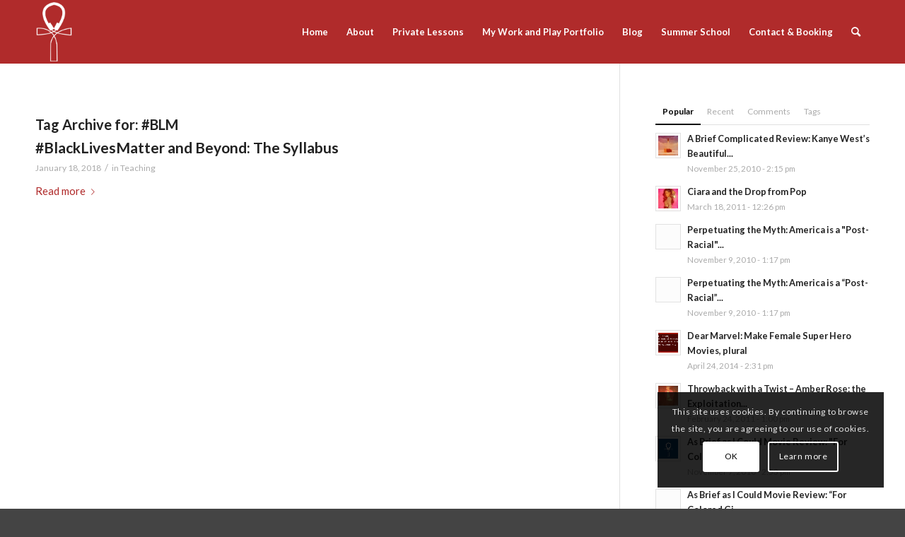

--- FILE ---
content_type: text/html; charset=UTF-8
request_url: https://thedoctorlane.com/tag/blm/
body_size: 22717
content:
<!DOCTYPE html>
<html lang="en" class="html_stretched responsive av-preloader-active av-preloader-enabled  html_header_top html_logo_left html_main_nav_header html_menu_right html_large html_header_sticky_disabled html_header_shrinking_disabled html_mobile_menu_tablet html_header_searchicon html_content_align_center html_header_unstick_top_disabled html_header_stretch_disabled html_minimal_header html_av-submenu-hidden html_av-submenu-display-click html_av-overlay-side html_av-overlay-side-classic html_av-submenu-noclone html_entry_id_4104 av-cookies-consent-show-message-bar av-cookies-cookie-consent-enabled av-cookies-can-opt-out av-cookies-user-silent-accept avia-cookie-check-browser-settings av-default-lightbox av-no-preview html_text_menu_active av-mobile-menu-switch-default">
<head>
<meta charset="UTF-8" />
<meta name="robots" content="noindex, follow" />


<!-- mobile setting -->
<meta name="viewport" content="width=device-width, initial-scale=1">

<!-- Scripts/CSS and wp_head hook -->
<title>#BLM &#8211; Nikki Lane, Ph.D</title>
<meta name='robots' content='max-image-preview:large' />

				<script type='text/javascript'>

				function avia_cookie_check_sessionStorage()
				{
					//	FF throws error when all cookies blocked !!
					var sessionBlocked = false;
					try
					{
						var test = sessionStorage.getItem( 'aviaCookieRefused' ) != null;
					}
					catch(e)
					{
						sessionBlocked = true;
					}

					var aviaCookieRefused = ! sessionBlocked ? sessionStorage.getItem( 'aviaCookieRefused' ) : null;

					var html = document.getElementsByTagName('html')[0];

					/**
					 * Set a class to avoid calls to sessionStorage
					 */
					if( sessionBlocked || aviaCookieRefused )
					{
						if( html.className.indexOf('av-cookies-session-refused') < 0 )
						{
							html.className += ' av-cookies-session-refused';
						}
					}

					if( sessionBlocked || aviaCookieRefused || document.cookie.match(/aviaCookieConsent/) )
					{
						if( html.className.indexOf('av-cookies-user-silent-accept') >= 0 )
						{
							 html.className = html.className.replace(/\bav-cookies-user-silent-accept\b/g, '');
						}
					}
				}

				avia_cookie_check_sessionStorage();

			</script>
			<link rel='dns-prefetch' href='//stats.wp.com' />
<link rel='dns-prefetch' href='//v0.wordpress.com' />
<link rel='dns-prefetch' href='//i0.wp.com' />
<link rel="alternate" type="application/rss+xml" title="Nikki Lane, Ph.D &raquo; Feed" href="https://thedoctorlane.com/feed/" />
<link rel="alternate" type="application/rss+xml" title="Nikki Lane, Ph.D &raquo; Comments Feed" href="https://thedoctorlane.com/comments/feed/" />
<link rel="alternate" type="application/rss+xml" title="Nikki Lane, Ph.D &raquo; #BLM Tag Feed" href="https://thedoctorlane.com/tag/blm/feed/" />

<!-- google webfont font replacement -->

			<script type='text/javascript'>

				(function() {

					/*	check if webfonts are disabled by user setting via cookie - or user must opt in.	*/
					var html = document.getElementsByTagName('html')[0];
					var cookie_check = html.className.indexOf('av-cookies-needs-opt-in') >= 0 || html.className.indexOf('av-cookies-can-opt-out') >= 0;
					var allow_continue = true;
					var silent_accept_cookie = html.className.indexOf('av-cookies-user-silent-accept') >= 0;

					if( cookie_check && ! silent_accept_cookie )
					{
						if( ! document.cookie.match(/aviaCookieConsent/) || html.className.indexOf('av-cookies-session-refused') >= 0 )
						{
							allow_continue = false;
						}
						else
						{
							if( ! document.cookie.match(/aviaPrivacyRefuseCookiesHideBar/) )
							{
								allow_continue = false;
							}
							else if( ! document.cookie.match(/aviaPrivacyEssentialCookiesEnabled/) )
							{
								allow_continue = false;
							}
							else if( document.cookie.match(/aviaPrivacyGoogleWebfontsDisabled/) )
							{
								allow_continue = false;
							}
						}
					}

					if( allow_continue )
					{
						var f = document.createElement('link');

						f.type 	= 'text/css';
						f.rel 	= 'stylesheet';
						f.href 	= '//fonts.googleapis.com/css?family=Lato:300,400,700&display=auto';
						f.id 	= 'avia-google-webfont';

						document.getElementsByTagName('head')[0].appendChild(f);
					}
				})();

			</script>
			<script type="text/javascript">
/* <![CDATA[ */
window._wpemojiSettings = {"baseUrl":"https:\/\/s.w.org\/images\/core\/emoji\/15.0.3\/72x72\/","ext":".png","svgUrl":"https:\/\/s.w.org\/images\/core\/emoji\/15.0.3\/svg\/","svgExt":".svg","source":{"concatemoji":"https:\/\/thedoctorlane.com\/wp-includes\/js\/wp-emoji-release.min.js?ver=6.6.4"}};
/*! This file is auto-generated */
!function(i,n){var o,s,e;function c(e){try{var t={supportTests:e,timestamp:(new Date).valueOf()};sessionStorage.setItem(o,JSON.stringify(t))}catch(e){}}function p(e,t,n){e.clearRect(0,0,e.canvas.width,e.canvas.height),e.fillText(t,0,0);var t=new Uint32Array(e.getImageData(0,0,e.canvas.width,e.canvas.height).data),r=(e.clearRect(0,0,e.canvas.width,e.canvas.height),e.fillText(n,0,0),new Uint32Array(e.getImageData(0,0,e.canvas.width,e.canvas.height).data));return t.every(function(e,t){return e===r[t]})}function u(e,t,n){switch(t){case"flag":return n(e,"\ud83c\udff3\ufe0f\u200d\u26a7\ufe0f","\ud83c\udff3\ufe0f\u200b\u26a7\ufe0f")?!1:!n(e,"\ud83c\uddfa\ud83c\uddf3","\ud83c\uddfa\u200b\ud83c\uddf3")&&!n(e,"\ud83c\udff4\udb40\udc67\udb40\udc62\udb40\udc65\udb40\udc6e\udb40\udc67\udb40\udc7f","\ud83c\udff4\u200b\udb40\udc67\u200b\udb40\udc62\u200b\udb40\udc65\u200b\udb40\udc6e\u200b\udb40\udc67\u200b\udb40\udc7f");case"emoji":return!n(e,"\ud83d\udc26\u200d\u2b1b","\ud83d\udc26\u200b\u2b1b")}return!1}function f(e,t,n){var r="undefined"!=typeof WorkerGlobalScope&&self instanceof WorkerGlobalScope?new OffscreenCanvas(300,150):i.createElement("canvas"),a=r.getContext("2d",{willReadFrequently:!0}),o=(a.textBaseline="top",a.font="600 32px Arial",{});return e.forEach(function(e){o[e]=t(a,e,n)}),o}function t(e){var t=i.createElement("script");t.src=e,t.defer=!0,i.head.appendChild(t)}"undefined"!=typeof Promise&&(o="wpEmojiSettingsSupports",s=["flag","emoji"],n.supports={everything:!0,everythingExceptFlag:!0},e=new Promise(function(e){i.addEventListener("DOMContentLoaded",e,{once:!0})}),new Promise(function(t){var n=function(){try{var e=JSON.parse(sessionStorage.getItem(o));if("object"==typeof e&&"number"==typeof e.timestamp&&(new Date).valueOf()<e.timestamp+604800&&"object"==typeof e.supportTests)return e.supportTests}catch(e){}return null}();if(!n){if("undefined"!=typeof Worker&&"undefined"!=typeof OffscreenCanvas&&"undefined"!=typeof URL&&URL.createObjectURL&&"undefined"!=typeof Blob)try{var e="postMessage("+f.toString()+"("+[JSON.stringify(s),u.toString(),p.toString()].join(",")+"));",r=new Blob([e],{type:"text/javascript"}),a=new Worker(URL.createObjectURL(r),{name:"wpTestEmojiSupports"});return void(a.onmessage=function(e){c(n=e.data),a.terminate(),t(n)})}catch(e){}c(n=f(s,u,p))}t(n)}).then(function(e){for(var t in e)n.supports[t]=e[t],n.supports.everything=n.supports.everything&&n.supports[t],"flag"!==t&&(n.supports.everythingExceptFlag=n.supports.everythingExceptFlag&&n.supports[t]);n.supports.everythingExceptFlag=n.supports.everythingExceptFlag&&!n.supports.flag,n.DOMReady=!1,n.readyCallback=function(){n.DOMReady=!0}}).then(function(){return e}).then(function(){var e;n.supports.everything||(n.readyCallback(),(e=n.source||{}).concatemoji?t(e.concatemoji):e.wpemoji&&e.twemoji&&(t(e.twemoji),t(e.wpemoji)))}))}((window,document),window._wpemojiSettings);
/* ]]> */
</script>
<link rel='stylesheet' id='sbi_styles-css' href='https://thedoctorlane.com/wp-content/plugins/instagram-feed/css/sbi-styles.min.css?ver=6.5.1' type='text/css' media='all' />
<style id='wp-emoji-styles-inline-css' type='text/css'>

	img.wp-smiley, img.emoji {
		display: inline !important;
		border: none !important;
		box-shadow: none !important;
		height: 1em !important;
		width: 1em !important;
		margin: 0 0.07em !important;
		vertical-align: -0.1em !important;
		background: none !important;
		padding: 0 !important;
	}
</style>
<link rel='stylesheet' id='wp-block-library-css' href='https://thedoctorlane.com/wp-includes/css/dist/block-library/style.min.css?ver=6.6.4' type='text/css' media='all' />
<style id='jetpack-sharing-buttons-style-inline-css' type='text/css'>
.jetpack-sharing-buttons__services-list{display:flex;flex-direction:row;flex-wrap:wrap;gap:0;list-style-type:none;margin:5px;padding:0}.jetpack-sharing-buttons__services-list.has-small-icon-size{font-size:12px}.jetpack-sharing-buttons__services-list.has-normal-icon-size{font-size:16px}.jetpack-sharing-buttons__services-list.has-large-icon-size{font-size:24px}.jetpack-sharing-buttons__services-list.has-huge-icon-size{font-size:36px}@media print{.jetpack-sharing-buttons__services-list{display:none!important}}.editor-styles-wrapper .wp-block-jetpack-sharing-buttons{gap:0;padding-inline-start:0}ul.jetpack-sharing-buttons__services-list.has-background{padding:1.25em 2.375em}
</style>
<style id='classic-theme-styles-inline-css' type='text/css'>
/*! This file is auto-generated */
.wp-block-button__link{color:#fff;background-color:#32373c;border-radius:9999px;box-shadow:none;text-decoration:none;padding:calc(.667em + 2px) calc(1.333em + 2px);font-size:1.125em}.wp-block-file__button{background:#32373c;color:#fff;text-decoration:none}
</style>
<style id='global-styles-inline-css' type='text/css'>
:root{--wp--preset--aspect-ratio--square: 1;--wp--preset--aspect-ratio--4-3: 4/3;--wp--preset--aspect-ratio--3-4: 3/4;--wp--preset--aspect-ratio--3-2: 3/2;--wp--preset--aspect-ratio--2-3: 2/3;--wp--preset--aspect-ratio--16-9: 16/9;--wp--preset--aspect-ratio--9-16: 9/16;--wp--preset--color--black: #000000;--wp--preset--color--cyan-bluish-gray: #abb8c3;--wp--preset--color--white: #ffffff;--wp--preset--color--pale-pink: #f78da7;--wp--preset--color--vivid-red: #cf2e2e;--wp--preset--color--luminous-vivid-orange: #ff6900;--wp--preset--color--luminous-vivid-amber: #fcb900;--wp--preset--color--light-green-cyan: #7bdcb5;--wp--preset--color--vivid-green-cyan: #00d084;--wp--preset--color--pale-cyan-blue: #8ed1fc;--wp--preset--color--vivid-cyan-blue: #0693e3;--wp--preset--color--vivid-purple: #9b51e0;--wp--preset--gradient--vivid-cyan-blue-to-vivid-purple: linear-gradient(135deg,rgba(6,147,227,1) 0%,rgb(155,81,224) 100%);--wp--preset--gradient--light-green-cyan-to-vivid-green-cyan: linear-gradient(135deg,rgb(122,220,180) 0%,rgb(0,208,130) 100%);--wp--preset--gradient--luminous-vivid-amber-to-luminous-vivid-orange: linear-gradient(135deg,rgba(252,185,0,1) 0%,rgba(255,105,0,1) 100%);--wp--preset--gradient--luminous-vivid-orange-to-vivid-red: linear-gradient(135deg,rgba(255,105,0,1) 0%,rgb(207,46,46) 100%);--wp--preset--gradient--very-light-gray-to-cyan-bluish-gray: linear-gradient(135deg,rgb(238,238,238) 0%,rgb(169,184,195) 100%);--wp--preset--gradient--cool-to-warm-spectrum: linear-gradient(135deg,rgb(74,234,220) 0%,rgb(151,120,209) 20%,rgb(207,42,186) 40%,rgb(238,44,130) 60%,rgb(251,105,98) 80%,rgb(254,248,76) 100%);--wp--preset--gradient--blush-light-purple: linear-gradient(135deg,rgb(255,206,236) 0%,rgb(152,150,240) 100%);--wp--preset--gradient--blush-bordeaux: linear-gradient(135deg,rgb(254,205,165) 0%,rgb(254,45,45) 50%,rgb(107,0,62) 100%);--wp--preset--gradient--luminous-dusk: linear-gradient(135deg,rgb(255,203,112) 0%,rgb(199,81,192) 50%,rgb(65,88,208) 100%);--wp--preset--gradient--pale-ocean: linear-gradient(135deg,rgb(255,245,203) 0%,rgb(182,227,212) 50%,rgb(51,167,181) 100%);--wp--preset--gradient--electric-grass: linear-gradient(135deg,rgb(202,248,128) 0%,rgb(113,206,126) 100%);--wp--preset--gradient--midnight: linear-gradient(135deg,rgb(2,3,129) 0%,rgb(40,116,252) 100%);--wp--preset--font-size--small: 13px;--wp--preset--font-size--medium: 20px;--wp--preset--font-size--large: 36px;--wp--preset--font-size--x-large: 42px;--wp--preset--spacing--20: 0.44rem;--wp--preset--spacing--30: 0.67rem;--wp--preset--spacing--40: 1rem;--wp--preset--spacing--50: 1.5rem;--wp--preset--spacing--60: 2.25rem;--wp--preset--spacing--70: 3.38rem;--wp--preset--spacing--80: 5.06rem;--wp--preset--shadow--natural: 6px 6px 9px rgba(0, 0, 0, 0.2);--wp--preset--shadow--deep: 12px 12px 50px rgba(0, 0, 0, 0.4);--wp--preset--shadow--sharp: 6px 6px 0px rgba(0, 0, 0, 0.2);--wp--preset--shadow--outlined: 6px 6px 0px -3px rgba(255, 255, 255, 1), 6px 6px rgba(0, 0, 0, 1);--wp--preset--shadow--crisp: 6px 6px 0px rgba(0, 0, 0, 1);}:where(.is-layout-flex){gap: 0.5em;}:where(.is-layout-grid){gap: 0.5em;}body .is-layout-flex{display: flex;}.is-layout-flex{flex-wrap: wrap;align-items: center;}.is-layout-flex > :is(*, div){margin: 0;}body .is-layout-grid{display: grid;}.is-layout-grid > :is(*, div){margin: 0;}:where(.wp-block-columns.is-layout-flex){gap: 2em;}:where(.wp-block-columns.is-layout-grid){gap: 2em;}:where(.wp-block-post-template.is-layout-flex){gap: 1.25em;}:where(.wp-block-post-template.is-layout-grid){gap: 1.25em;}.has-black-color{color: var(--wp--preset--color--black) !important;}.has-cyan-bluish-gray-color{color: var(--wp--preset--color--cyan-bluish-gray) !important;}.has-white-color{color: var(--wp--preset--color--white) !important;}.has-pale-pink-color{color: var(--wp--preset--color--pale-pink) !important;}.has-vivid-red-color{color: var(--wp--preset--color--vivid-red) !important;}.has-luminous-vivid-orange-color{color: var(--wp--preset--color--luminous-vivid-orange) !important;}.has-luminous-vivid-amber-color{color: var(--wp--preset--color--luminous-vivid-amber) !important;}.has-light-green-cyan-color{color: var(--wp--preset--color--light-green-cyan) !important;}.has-vivid-green-cyan-color{color: var(--wp--preset--color--vivid-green-cyan) !important;}.has-pale-cyan-blue-color{color: var(--wp--preset--color--pale-cyan-blue) !important;}.has-vivid-cyan-blue-color{color: var(--wp--preset--color--vivid-cyan-blue) !important;}.has-vivid-purple-color{color: var(--wp--preset--color--vivid-purple) !important;}.has-black-background-color{background-color: var(--wp--preset--color--black) !important;}.has-cyan-bluish-gray-background-color{background-color: var(--wp--preset--color--cyan-bluish-gray) !important;}.has-white-background-color{background-color: var(--wp--preset--color--white) !important;}.has-pale-pink-background-color{background-color: var(--wp--preset--color--pale-pink) !important;}.has-vivid-red-background-color{background-color: var(--wp--preset--color--vivid-red) !important;}.has-luminous-vivid-orange-background-color{background-color: var(--wp--preset--color--luminous-vivid-orange) !important;}.has-luminous-vivid-amber-background-color{background-color: var(--wp--preset--color--luminous-vivid-amber) !important;}.has-light-green-cyan-background-color{background-color: var(--wp--preset--color--light-green-cyan) !important;}.has-vivid-green-cyan-background-color{background-color: var(--wp--preset--color--vivid-green-cyan) !important;}.has-pale-cyan-blue-background-color{background-color: var(--wp--preset--color--pale-cyan-blue) !important;}.has-vivid-cyan-blue-background-color{background-color: var(--wp--preset--color--vivid-cyan-blue) !important;}.has-vivid-purple-background-color{background-color: var(--wp--preset--color--vivid-purple) !important;}.has-black-border-color{border-color: var(--wp--preset--color--black) !important;}.has-cyan-bluish-gray-border-color{border-color: var(--wp--preset--color--cyan-bluish-gray) !important;}.has-white-border-color{border-color: var(--wp--preset--color--white) !important;}.has-pale-pink-border-color{border-color: var(--wp--preset--color--pale-pink) !important;}.has-vivid-red-border-color{border-color: var(--wp--preset--color--vivid-red) !important;}.has-luminous-vivid-orange-border-color{border-color: var(--wp--preset--color--luminous-vivid-orange) !important;}.has-luminous-vivid-amber-border-color{border-color: var(--wp--preset--color--luminous-vivid-amber) !important;}.has-light-green-cyan-border-color{border-color: var(--wp--preset--color--light-green-cyan) !important;}.has-vivid-green-cyan-border-color{border-color: var(--wp--preset--color--vivid-green-cyan) !important;}.has-pale-cyan-blue-border-color{border-color: var(--wp--preset--color--pale-cyan-blue) !important;}.has-vivid-cyan-blue-border-color{border-color: var(--wp--preset--color--vivid-cyan-blue) !important;}.has-vivid-purple-border-color{border-color: var(--wp--preset--color--vivid-purple) !important;}.has-vivid-cyan-blue-to-vivid-purple-gradient-background{background: var(--wp--preset--gradient--vivid-cyan-blue-to-vivid-purple) !important;}.has-light-green-cyan-to-vivid-green-cyan-gradient-background{background: var(--wp--preset--gradient--light-green-cyan-to-vivid-green-cyan) !important;}.has-luminous-vivid-amber-to-luminous-vivid-orange-gradient-background{background: var(--wp--preset--gradient--luminous-vivid-amber-to-luminous-vivid-orange) !important;}.has-luminous-vivid-orange-to-vivid-red-gradient-background{background: var(--wp--preset--gradient--luminous-vivid-orange-to-vivid-red) !important;}.has-very-light-gray-to-cyan-bluish-gray-gradient-background{background: var(--wp--preset--gradient--very-light-gray-to-cyan-bluish-gray) !important;}.has-cool-to-warm-spectrum-gradient-background{background: var(--wp--preset--gradient--cool-to-warm-spectrum) !important;}.has-blush-light-purple-gradient-background{background: var(--wp--preset--gradient--blush-light-purple) !important;}.has-blush-bordeaux-gradient-background{background: var(--wp--preset--gradient--blush-bordeaux) !important;}.has-luminous-dusk-gradient-background{background: var(--wp--preset--gradient--luminous-dusk) !important;}.has-pale-ocean-gradient-background{background: var(--wp--preset--gradient--pale-ocean) !important;}.has-electric-grass-gradient-background{background: var(--wp--preset--gradient--electric-grass) !important;}.has-midnight-gradient-background{background: var(--wp--preset--gradient--midnight) !important;}.has-small-font-size{font-size: var(--wp--preset--font-size--small) !important;}.has-medium-font-size{font-size: var(--wp--preset--font-size--medium) !important;}.has-large-font-size{font-size: var(--wp--preset--font-size--large) !important;}.has-x-large-font-size{font-size: var(--wp--preset--font-size--x-large) !important;}
:where(.wp-block-post-template.is-layout-flex){gap: 1.25em;}:where(.wp-block-post-template.is-layout-grid){gap: 1.25em;}
:where(.wp-block-columns.is-layout-flex){gap: 2em;}:where(.wp-block-columns.is-layout-grid){gap: 2em;}
:root :where(.wp-block-pullquote){font-size: 1.5em;line-height: 1.6;}
</style>
<link rel='stylesheet' id='contact-form-7-css' href='https://thedoctorlane.com/wp-content/plugins/contact-form-7/includes/css/styles.css?ver=5.6.4' type='text/css' media='all' />
<link rel='stylesheet' id='avia-merged-styles-css' href='https://thedoctorlane.com/wp-content/uploads/dynamic_avia/avia-merged-styles-9d39c3e2394453949ee849bd46b37d53---627e8a7559f26.css' type='text/css' media='all' />
<link rel='stylesheet' id='avia-single-post-4104-css' href='https://thedoctorlane.com/wp-content/uploads/avia_posts_css/post-4104.css?ver=ver-1652467001' type='text/css' media='all' />
<link rel='stylesheet' id='jetpack_css-css' href='https://thedoctorlane.com/wp-content/plugins/jetpack/css/jetpack.css?ver=13.8.1' type='text/css' media='all' />
<script type="text/javascript" src="https://thedoctorlane.com/wp-includes/js/jquery/jquery.min.js?ver=3.7.1" id="jquery-core-js"></script>
<script type="text/javascript" src="https://thedoctorlane.com/wp-includes/js/jquery/jquery-migrate.min.js?ver=3.4.1" id="jquery-migrate-js"></script>
<link rel="https://api.w.org/" href="https://thedoctorlane.com/wp-json/" /><link rel="alternate" title="JSON" type="application/json" href="https://thedoctorlane.com/wp-json/wp/v2/tags/219" /><link rel="EditURI" type="application/rsd+xml" title="RSD" href="https://thedoctorlane.com/xmlrpc.php?rsd" />
<meta name="generator" content="WordPress 6.6.4" />
	<style>img#wpstats{display:none}</style>
		<link rel="profile" href="http://gmpg.org/xfn/11" />
<link rel="alternate" type="application/rss+xml" title="Nikki Lane, Ph.D RSS2 Feed" href="https://thedoctorlane.com/feed/" />
<link rel="pingback" href="https://thedoctorlane.com/xmlrpc.php" />
<!--[if lt IE 9]><script src="https://thedoctorlane.com/wp-content/themes/enfold/js/html5shiv.js"></script><![endif]-->
<link rel="icon" href="https://thedoctorlane.com/wp-content/uploads/cropped-Doc-Lane_inRed-1-300x300.gif" type="image/gif">
<!-- All in one Favicon 4.8 -->
<!-- To speed up the rendering and to display the site as fast as possible to the user we include some styles and scripts for above the fold content inline -->
<script type="text/javascript">'use strict';var avia_is_mobile=!1;if(/Android|webOS|iPhone|iPad|iPod|BlackBerry|IEMobile|Opera Mini/i.test(navigator.userAgent)&&'ontouchstart' in document.documentElement){avia_is_mobile=!0;document.documentElement.className+=' avia_mobile '}
else{document.documentElement.className+=' avia_desktop '};document.documentElement.className+=' js_active ';(function(){var e=['-webkit-','-moz-','-ms-',''],n='';for(var t in e){if(e[t]+'transform' in document.documentElement.style){document.documentElement.className+=' avia_transform ';n=e[t]+'transform'};if(e[t]+'perspective' in document.documentElement.style){document.documentElement.className+=' avia_transform3d '}};if(typeof document.getElementsByClassName=='function'&&typeof document.documentElement.getBoundingClientRect=='function'&&avia_is_mobile==!1){if(n&&window.innerHeight>0){setTimeout(function(){var e=0,o={},a=0,t=document.getElementsByClassName('av-parallax'),i=window.pageYOffset||document.documentElement.scrollTop;for(e=0;e<t.length;e++){t[e].style.top='0px';o=t[e].getBoundingClientRect();a=Math.ceil((window.innerHeight+i-o.top)*0.3);t[e].style[n]='translate(0px, '+a+'px)';t[e].style.top='auto';t[e].className+=' enabled-parallax '}},50)}}})();</script><link rel="icon" href="https://i0.wp.com/thedoctorlane.com/wp-content/uploads/2012/12/cropped-Doc-Lane_inRed-1.gif?fit=32%2C32&#038;ssl=1" sizes="32x32" />
<link rel="icon" href="https://i0.wp.com/thedoctorlane.com/wp-content/uploads/2012/12/cropped-Doc-Lane_inRed-1.gif?fit=192%2C192&#038;ssl=1" sizes="192x192" />
<link rel="apple-touch-icon" href="https://i0.wp.com/thedoctorlane.com/wp-content/uploads/2012/12/cropped-Doc-Lane_inRed-1.gif?resize=180%2C180&#038;ssl=1" />
<meta name="msapplication-TileImage" content="https://i0.wp.com/thedoctorlane.com/wp-content/uploads/2012/12/cropped-Doc-Lane_inRed-1.gif?fit=270%2C270&#038;ssl=1" />
<style type='text/css'>
@font-face {font-family: 'entypo-fontello'; font-weight: normal; font-style: normal; font-display: auto;
src: url('https://thedoctorlane.com/wp-content/themes/enfold/config-templatebuilder/avia-template-builder/assets/fonts/entypo-fontello.woff2') format('woff2'),
url('https://thedoctorlane.com/wp-content/themes/enfold/config-templatebuilder/avia-template-builder/assets/fonts/entypo-fontello.woff') format('woff'),
url('https://thedoctorlane.com/wp-content/themes/enfold/config-templatebuilder/avia-template-builder/assets/fonts/entypo-fontello.ttf') format('truetype'),
url('https://thedoctorlane.com/wp-content/themes/enfold/config-templatebuilder/avia-template-builder/assets/fonts/entypo-fontello.svg#entypo-fontello') format('svg'),
url('https://thedoctorlane.com/wp-content/themes/enfold/config-templatebuilder/avia-template-builder/assets/fonts/entypo-fontello.eot'),
url('https://thedoctorlane.com/wp-content/themes/enfold/config-templatebuilder/avia-template-builder/assets/fonts/entypo-fontello.eot?#iefix') format('embedded-opentype');
} #top .avia-font-entypo-fontello, body .avia-font-entypo-fontello, html body [data-av_iconfont='entypo-fontello']:before{ font-family: 'entypo-fontello'; }
</style>

<!--
Debugging Info for Theme support: 

Theme: Enfold
Version: 4.9.2.3
Installed: enfold
AviaFramework Version: 5.0
AviaBuilder Version: 4.8
aviaElementManager Version: 1.0.1
ML:500-PU:32-PLA:6
WP:6.6.4
Compress: CSS:all theme files - JS:all theme files
Updates: enabled - token has changed and not verified
PLAu:4
-->
</head>

<body id="top" class="archive tag tag-blm tag-219 stretched rtl_columns av-curtain-numeric lato  avia-responsive-images-support" itemscope="itemscope" itemtype="https://schema.org/WebPage" >

	<div class='av-siteloader-wrap av-transition-enabled av-transition-with-logo'><div class="av-siteloader-inner"><div class="av-siteloader-cell"><img class='av-preloading-logo' src='https://thedoctorlane.com/new/wp-content/uploads/2017/02/customloader.png' alt='Loading' title='Loading' /><div class="av-siteloader"><div class="av-siteloader-extra"></div></div></div></div></div>
	<div id='wrap_all'>

	
<header id='header' class='all_colors header_color light_bg_color  av_header_top av_logo_left av_main_nav_header av_menu_right av_large av_header_sticky_disabled av_header_shrinking_disabled av_header_stretch_disabled av_mobile_menu_tablet av_header_searchicon av_header_unstick_top_disabled av_minimal_header av_bottom_nav_disabled  av_header_border_disabled'  role="banner" itemscope="itemscope" itemtype="https://schema.org/WPHeader" >

		<div  id='header_main' class='container_wrap container_wrap_logo'>

        <div class='container av-logo-container'><div class='inner-container'><span class='logo avia-standard-logo'><a href='https://thedoctorlane.com/' class=''><img src="https://i0.wp.com/thedoctorlane.com/wp-content/uploads/White-logo.png?fit=294%2C500&amp;ssl=1" srcset="https://i0.wp.com/thedoctorlane.com/wp-content/uploads/White-logo.png?w=294&amp;ssl=1 294w, https://i0.wp.com/thedoctorlane.com/wp-content/uploads/White-logo.png?resize=47%2C80&amp;ssl=1 47w, https://i0.wp.com/thedoctorlane.com/wp-content/uploads/White-logo.png?resize=176%2C300&amp;ssl=1 176w" sizes="(max-width: 294px) 100vw, 294px" height="100" width="300" alt='Nikki Lane, Ph.D' title='White logo' /></a></span><nav class='main_menu' data-selectname='Select a page'  role="navigation" itemscope="itemscope" itemtype="https://schema.org/SiteNavigationElement" ><div class="avia-menu av-main-nav-wrap"><ul role="menu" class="menu av-main-nav" id="avia-menu"><li role="menuitem" id="menu-item-3645" class="menu-item menu-item-type-post_type menu-item-object-page menu-item-home menu-item-top-level menu-item-top-level-1"><a href="https://thedoctorlane.com/" itemprop="url" tabindex="0"><span class="avia-bullet"></span><span class="avia-menu-text">Home</span><span class="avia-menu-fx"><span class="avia-arrow-wrap"><span class="avia-arrow"></span></span></span></a></li>
<li role="menuitem" id="menu-item-3641" class="menu-item menu-item-type-post_type menu-item-object-page menu-item-top-level menu-item-top-level-2"><a href="https://thedoctorlane.com/about/" itemprop="url" tabindex="0"><span class="avia-bullet"></span><span class="avia-menu-text">About</span><span class="avia-menu-fx"><span class="avia-arrow-wrap"><span class="avia-arrow"></span></span></span></a></li>
<li role="menuitem" id="menu-item-4151" class="menu-item menu-item-type-post_type menu-item-object-page menu-item-top-level menu-item-top-level-3"><a href="https://thedoctorlane.com/lessons/" itemprop="url" tabindex="0"><span class="avia-bullet"></span><span class="avia-menu-text">Private Lessons</span><span class="avia-menu-fx"><span class="avia-arrow-wrap"><span class="avia-arrow"></span></span></span></a></li>
<li role="menuitem" id="menu-item-4166" class="menu-item menu-item-type-post_type menu-item-object-page menu-item-top-level menu-item-top-level-4"><a href="https://thedoctorlane.com/theportfolio/" itemprop="url" tabindex="0"><span class="avia-bullet"></span><span class="avia-menu-text">My Work and Play Portfolio</span><span class="avia-menu-fx"><span class="avia-arrow-wrap"><span class="avia-arrow"></span></span></span></a></li>
<li role="menuitem" id="menu-item-3642" class="menu-item menu-item-type-post_type menu-item-object-page menu-item-mega-parent  menu-item-top-level menu-item-top-level-5"><a href="https://thedoctorlane.com/theblog/" itemprop="url" tabindex="0"><span class="avia-bullet"></span><span class="avia-menu-text">Blog</span><span class="avia-menu-fx"><span class="avia-arrow-wrap"><span class="avia-arrow"></span></span></span></a></li>
<li role="menuitem" id="menu-item-4247" class="menu-item menu-item-type-post_type menu-item-object-page menu-item-top-level menu-item-top-level-6"><a href="https://thedoctorlane.com/summerschool/" itemprop="url" tabindex="0"><span class="avia-bullet"></span><span class="avia-menu-text">Summer School</span><span class="avia-menu-fx"><span class="avia-arrow-wrap"><span class="avia-arrow"></span></span></span></a></li>
<li role="menuitem" id="menu-item-3644" class="menu-item menu-item-type-post_type menu-item-object-page menu-item-top-level menu-item-top-level-7"><a href="https://thedoctorlane.com/contact/" itemprop="url" tabindex="0"><span class="avia-bullet"></span><span class="avia-menu-text">Contact &#038; Booking</span><span class="avia-menu-fx"><span class="avia-arrow-wrap"><span class="avia-arrow"></span></span></span></a></li>
<li id="menu-item-search" class="noMobile menu-item menu-item-search-dropdown menu-item-avia-special" role="menuitem"><a aria-label="Search" href="?s=" rel="nofollow" data-avia-search-tooltip="

&lt;form role=&quot;search&quot; action=&quot;https://thedoctorlane.com/&quot; id=&quot;searchform&quot; method=&quot;get&quot; class=&quot;&quot;&gt;
	&lt;div&gt;
		&lt;input type=&quot;submit&quot; value=&quot;&quot; id=&quot;searchsubmit&quot; class=&quot;button avia-font-entypo-fontello&quot; /&gt;
		&lt;input type=&quot;text&quot; id=&quot;s&quot; name=&quot;s&quot; value=&quot;&quot; placeholder='Search' /&gt;
			&lt;/div&gt;
&lt;/form&gt;
" aria-hidden='false' data-av_icon='' data-av_iconfont='entypo-fontello'><span class="avia_hidden_link_text">Search</span></a></li><li class="av-burger-menu-main menu-item-avia-special ">
	        			<a href="#" aria-label="Menu" aria-hidden="false">
							<span class="av-hamburger av-hamburger--spin av-js-hamburger">
								<span class="av-hamburger-box">
						          <span class="av-hamburger-inner"></span>
						          <strong>Menu</strong>
								</span>
							</span>
							<span class="avia_hidden_link_text">Menu</span>
						</a>
	        		   </li></ul></div></nav></div> </div> 
		<!-- end container_wrap-->
		</div>
		<div class='header_bg'></div>

<!-- end header -->
</header>

	<div id='main' class='all_colors' data-scroll-offset='0'>

	
        <div class='container_wrap container_wrap_first main_color sidebar_right'>

            <div class='container template-blog '>

                <main class='content av-content-small alpha units'  role="main" itemprop="mainContentOfPage" itemscope="itemscope" itemtype="https://schema.org/Blog" >

                    <div class="category-term-description">
                                            </div>

                    <h3 class='post-title tag-page-post-type-title '>Tag Archive for:  <span>#BLM</span></h3><article class="post-entry post-entry-type-standard post-entry-4104 post-loop-1 post-parity-odd post-entry-last custom with-slider post-4104 post type-post status-publish format-standard has-post-thumbnail hentry category-teaching tag-blm tag-pedagogy"  itemscope="itemscope" itemtype="https://schema.org/BlogPosting" ><div class="blog-meta"></div><div class='entry-content-wrapper clearfix standard-content'><header class="entry-content-header"><h2 class='post-title entry-title '  itemprop="headline" ><a href="https://thedoctorlane.com/2018/01/blm_syllabus/" rel="bookmark" title="Permanent Link: #BlackLivesMatter and Beyond: The Syllabus">#BlackLivesMatter and Beyond: The Syllabus<span class="post-format-icon minor-meta"></span></a></h2><span class="post-meta-infos"><time class="date-container minor-meta updated"  itemprop="datePublished" datetime="2018-01-18T07:00:26-05:00" >January 18, 2018</time><span class="text-sep">/</span><span class="blog-categories minor-meta">in <a href="https://thedoctorlane.com/category/teaching/" rel="tag">Teaching</a></span></span></header><div class="entry-content"  itemprop="text" ><div class="read-more-link"><a href="https://thedoctorlane.com/2018/01/blm_syllabus/" class="more-link">Read more<span class="more-link-arrow"></span></a></div>
</div><footer class="entry-footer"></footer><div class='post_delimiter'></div></div><div class="post_author_timeline"></div><span class='hidden'>
				<span class='av-structured-data'  itemprop="image" itemscope="itemscope" itemtype="https://schema.org/ImageObject" >
						<span itemprop='url'>https://i0.wp.com/thedoctorlane.com/wp-content/uploads/2018/01/BLM-and-B_Lane-2.png?fit=%2C&ssl=1</span>
						<span itemprop='height'></span>
						<span itemprop='width'></span>
				</span>
				<span class='av-structured-data'  itemprop="publisher" itemtype="https://schema.org/Organization" itemscope="itemscope" >
						<span itemprop='name'>The Doctor</span>
						<span itemprop='logo' itemscope itemtype='https://schema.org/ImageObject'>
							<span itemprop='url'>https://thedoctorlane.com/wp-content/uploads/White-logo.png</span>
						 </span>
				</span><span class='av-structured-data'  itemprop="author" itemscope="itemscope" itemtype="https://schema.org/Person" ><span itemprop='name'>The Doctor</span></span><span class='av-structured-data'  itemprop="datePublished" datetime="2018-01-18T07:00:26-05:00" >2018-01-18 07:00:26</span><span class='av-structured-data'  itemprop="dateModified" itemtype="https://schema.org/dateModified" >2019-04-07 10:47:30</span><span class='av-structured-data'  itemprop="mainEntityOfPage" itemtype="https://schema.org/mainEntityOfPage" ><span itemprop='name'>#BlackLivesMatter and Beyond: The Syllabus</span></span></span></article><div class='custom'></div>
                <!--end content-->
                </main>

                <aside class='sidebar sidebar_right   alpha units'  role="complementary" itemscope="itemscope" itemtype="https://schema.org/WPSideBar" ><div class='inner_sidebar extralight-border'><section id="avia_combo_widget-2" class="widget clearfix avia-widget-container avia_combo_widget avia_no_block_preview"><div class="tabcontainer border_tabs top_tab tab_initial_open tab_initial_open__1"><div class="tab widget_tab_popular first_tab active_tab "><span>Popular</span></div><div class='tab_content active_tab_content'><ul class="news-wrap"><li class="news-content post-format-standard"><a class="news-link" title="A Brief Complicated Review: Kanye West&#8217;s Beautiful Dark Twisted Fantasy" href="https://thedoctorlane.com/2010/11/a-brief-complicated-review-kanye-wests-beautiful-dark-twisted-fantasy/"><span class='news-thumb '><img width="36" height="36" src="https://i0.wp.com/thedoctorlane.com/wp-content/uploads/2010/11/kanyedarktwistedfantasy.jpg?resize=36%2C36&amp;ssl=1" class="wp-image-347 avia-img-lazy-loading-347 attachment-widget size-widget wp-post-image" alt="" decoding="async" srcset="https://i0.wp.com/thedoctorlane.com/wp-content/uploads/2010/11/kanyedarktwistedfantasy.jpg?resize=150%2C150&amp;ssl=1 150w, https://i0.wp.com/thedoctorlane.com/wp-content/uploads/2010/11/kanyedarktwistedfantasy.jpg?zoom=2&amp;resize=36%2C36&amp;ssl=1 72w" sizes="(max-width: 36px) 100vw, 36px" /></span><strong class="news-headline">A Brief Complicated Review: Kanye West&#8217;s Beautiful...<span class="news-time">November 25, 2010 - 2:15 pm</span></strong></a></li><li class="news-content post-format-standard"><a class="news-link" title="Ciara and the Drop from Pop" href="https://thedoctorlane.com/2011/03/ciara-and-the-drop-from-pop/"><span class='news-thumb '><img width="36" height="36" src="https://i0.wp.com/thedoctorlane.com/wp-content/uploads/2011/03/ciara.jpg?resize=36%2C36&amp;ssl=1" class="wp-image-52 avia-img-lazy-loading-52 attachment-widget size-widget wp-post-image" alt="" decoding="async" srcset="https://i0.wp.com/thedoctorlane.com/wp-content/uploads/2011/03/ciara.jpg?resize=150%2C150&amp;ssl=1 150w, https://i0.wp.com/thedoctorlane.com/wp-content/uploads/2011/03/ciara.jpg?zoom=2&amp;resize=36%2C36&amp;ssl=1 72w" sizes="(max-width: 36px) 100vw, 36px" /></span><strong class="news-headline">Ciara and the Drop from Pop<span class="news-time">March 18, 2011 - 12:26 pm</span></strong></a></li><li class="news-content post-format-standard"><a class="news-link" title="Perpetuating the Myth: America is a &quot;Post-Racial&quot; Society" href="https://thedoctorlane.com/2010/11/perpetuating-the-myth-america-is-a-post-racial-society/"><span class='news-thumb no-news-thumb'></span><strong class="news-headline">Perpetuating the Myth: America is a &quot;Post-Racial&quot;...<span class="news-time">November 9, 2010 - 1:17 pm</span></strong></a></li><li class="news-content post-format-standard"><a class="news-link" title="Perpetuating the Myth: America is a &#8220;Post-Racial&#8221; Society" href="https://thedoctorlane.com/2010/11/perpetuating-the-myth-america-is-a-post-racial-society-2/"><span class='news-thumb no-news-thumb'></span><strong class="news-headline">Perpetuating the Myth: America is a &#8220;Post-Racial&#8221;...<span class="news-time">November 9, 2010 - 1:17 pm</span></strong></a></li><li class="news-content post-format-standard"><a class="news-link" title="Dear Marvel: Make Female Super Hero Movies, plural" href="https://thedoctorlane.com/2014/04/dear-marvel-female-super-hero-movies/"><span class='news-thumb '><img width="36" height="36" src="https://i0.wp.com/thedoctorlane.com/wp-content/uploads/2014/04/HD_Feature_140424.gif?resize=36%2C36&amp;ssl=1" class="wp-image-1672 avia-img-lazy-loading-1672 attachment-widget size-widget wp-post-image" alt="" decoding="async" /></span><strong class="news-headline">Dear Marvel: Make Female Super Hero Movies, plural<span class="news-time">April 24, 2014 - 2:31 pm</span></strong></a></li><li class="news-content post-format-standard"><a class="news-link" title="Throwback with a Twist &#8211; Amber Rose: the Exploitation of Exoticism" href="https://thedoctorlane.com/2011/02/throwback-with-a-twist-amber-rose-the-exploitation-of-exoticism/"><span class='news-thumb '><img width="36" height="36" src="https://i0.wp.com/thedoctorlane.com/wp-content/uploads/2011/02/amberrosebutch.jpg?resize=36%2C36&amp;ssl=1" class="wp-image-204 avia-img-lazy-loading-204 attachment-widget size-widget wp-post-image" alt="" decoding="async" srcset="https://i0.wp.com/thedoctorlane.com/wp-content/uploads/2011/02/amberrosebutch.jpg?resize=150%2C150&amp;ssl=1 150w, https://i0.wp.com/thedoctorlane.com/wp-content/uploads/2011/02/amberrosebutch.jpg?zoom=2&amp;resize=36%2C36&amp;ssl=1 72w" sizes="(max-width: 36px) 100vw, 36px" /></span><strong class="news-headline">Throwback with a Twist &#8211; Amber Rose: the Exploitation...<span class="news-time">February 24, 2011 - 1:00 pm</span></strong></a></li><li class="news-content post-format-standard"><a class="news-link" title="As Brief as I Could Movie Review: &quot;For Colored Girls&quot;" href="https://thedoctorlane.com/2010/11/for-colored-girls-review/"><span class='news-thumb '><img width="36" height="36" src="https://i0.wp.com/thedoctorlane.com/wp-content/uploads/2016/04/HD_Feature_14.gif?resize=36%2C36&amp;ssl=1" class="wp-image-3500 avia-img-lazy-loading-3500 attachment-widget size-widget wp-post-image" alt="" decoding="async" srcset="https://i0.wp.com/thedoctorlane.com/wp-content/uploads/2016/04/HD_Feature_14.gif?resize=50%2C50&amp;ssl=1 50w, https://i0.wp.com/thedoctorlane.com/wp-content/uploads/2016/04/HD_Feature_14.gif?zoom=3&amp;resize=36%2C36&amp;ssl=1 108w" sizes="(max-width: 36px) 100vw, 36px" /></span><strong class="news-headline">As Brief as I Could Movie Review: &quot;For Colored Gir...<span class="news-time">November 7, 2010 - 2:53 pm</span></strong></a></li><li class="news-content post-format-standard"><a class="news-link" title="As Brief as I Could Movie Review: &#8220;For Colored Girls&#8221;" href="https://thedoctorlane.com/2010/11/for-colored-girls-review-2/"><span class='news-thumb no-news-thumb'></span><strong class="news-headline">As Brief as I Could Movie Review: &#8220;For Colored Gi...<span class="news-time">November 7, 2010 - 2:53 pm</span></strong></a></li></ul></div><div class="tab widget_tab_recent"><span>Recent</span></div><div class='tab_content '><ul class="news-wrap"><li class="news-content post-format-standard"><a class="news-link" title="#BlackLivesMatter and Beyond: The Syllabus" href="https://thedoctorlane.com/2018/01/blm_syllabus/"><span class='news-thumb '><img src="https://i0.wp.com/thedoctorlane.com/wp-content/uploads/2018/01/BLM-and-B_Lane-2.png?resize=36%2C36&amp;ssl=1" class="wp-image-4132 avia-img-lazy-loading-4132 attachment-widget size-widget wp-post-image" alt="" decoding="async" /></span><strong class="news-headline">#BlackLivesMatter and Beyond: The Syllabus<span class="news-time">January 18, 2018 - 7:00 am</span></strong></a></li><li class="news-content post-format-standard"><a class="news-link" title="#57SecondLecture – Black Women and Sexuality in US Pop culture – Pt. 2" href="https://thedoctorlane.com/2017/07/57seclecture-blkwmnsexuality-2/"><span class='news-thumb '><img width="36" height="36" src="https://i0.wp.com/thedoctorlane.com/wp-content/uploads/2017/03/57seclecture-grey.png?resize=36%2C36&amp;ssl=1" class="wp-image-4020 avia-img-lazy-loading-4020 attachment-widget size-widget wp-post-image" alt="" decoding="async" srcset="https://i0.wp.com/thedoctorlane.com/wp-content/uploads/2017/03/57seclecture-grey.png?resize=36%2C36&amp;ssl=1 36w, https://i0.wp.com/thedoctorlane.com/wp-content/uploads/2017/03/57seclecture-grey.png?resize=180%2C180&amp;ssl=1 180w, https://i0.wp.com/thedoctorlane.com/wp-content/uploads/2017/03/57seclecture-grey.png?resize=120%2C120&amp;ssl=1 120w, https://i0.wp.com/thedoctorlane.com/wp-content/uploads/2017/03/57seclecture-grey.png?resize=450%2C450&amp;ssl=1 450w, https://i0.wp.com/thedoctorlane.com/wp-content/uploads/2017/03/57seclecture-grey.png?resize=50%2C50&amp;ssl=1 50w" sizes="(max-width: 36px) 100vw, 36px" /></span><strong class="news-headline">#57SecondLecture – Black Women and Sexuality in US Pop...<span class="news-time">July 11, 2017 - 8:17 am</span></strong></a></li><li class="news-content post-format-standard"><a class="news-link" title="#57SecondLecture &#8211; Black Women and Sexuality in US Pop culture &#8211; Pt. 1" href="https://thedoctorlane.com/2017/05/57seclecture-blkwmnsexuality-1/"><span class='news-thumb '><img width="36" height="36" src="https://i0.wp.com/thedoctorlane.com/wp-content/uploads/2017/02/57seclecture-red-1.png?resize=36%2C36&amp;ssl=1" class="wp-image-4002 avia-img-lazy-loading-4002 attachment-widget size-widget wp-post-image" alt="" decoding="async" srcset="https://i0.wp.com/thedoctorlane.com/wp-content/uploads/2017/02/57seclecture-red-1.png?resize=36%2C36&amp;ssl=1 36w, https://i0.wp.com/thedoctorlane.com/wp-content/uploads/2017/02/57seclecture-red-1.png?resize=180%2C180&amp;ssl=1 180w, https://i0.wp.com/thedoctorlane.com/wp-content/uploads/2017/02/57seclecture-red-1.png?resize=120%2C120&amp;ssl=1 120w, https://i0.wp.com/thedoctorlane.com/wp-content/uploads/2017/02/57seclecture-red-1.png?resize=450%2C450&amp;ssl=1 450w, https://i0.wp.com/thedoctorlane.com/wp-content/uploads/2017/02/57seclecture-red-1.png?resize=50%2C50&amp;ssl=1 50w" sizes="(max-width: 36px) 100vw, 36px" /></span><strong class="news-headline">#57SecondLecture &#8211; Black Women and Sexuality in US...<span class="news-time">May 16, 2017 - 8:23 am</span></strong></a></li><li class="news-content post-format-standard"><a class="news-link" title="A 57 Second Lecture – Brief History of Black Women in the U.S. Pt. 3" href="https://thedoctorlane.com/2017/04/57seclecture-blkwmnshistory-3/"><span class='news-thumb '><img width="36" height="36" src="https://i0.wp.com/thedoctorlane.com/wp-content/uploads/2017/03/57SecondLecture-Forest.png?resize=36%2C36&amp;ssl=1" class="wp-image-4021 avia-img-lazy-loading-4021 attachment-widget size-widget wp-post-image" alt="" decoding="async" srcset="https://i0.wp.com/thedoctorlane.com/wp-content/uploads/2017/03/57SecondLecture-Forest.png?resize=36%2C36&amp;ssl=1 36w, https://i0.wp.com/thedoctorlane.com/wp-content/uploads/2017/03/57SecondLecture-Forest.png?resize=180%2C180&amp;ssl=1 180w, https://i0.wp.com/thedoctorlane.com/wp-content/uploads/2017/03/57SecondLecture-Forest.png?resize=120%2C120&amp;ssl=1 120w, https://i0.wp.com/thedoctorlane.com/wp-content/uploads/2017/03/57SecondLecture-Forest.png?resize=450%2C450&amp;ssl=1 450w, https://i0.wp.com/thedoctorlane.com/wp-content/uploads/2017/03/57SecondLecture-Forest.png?resize=50%2C50&amp;ssl=1 50w" sizes="(max-width: 36px) 100vw, 36px" /></span><strong class="news-headline">A 57 Second Lecture – Brief History of Black Women in...<span class="news-time">April 21, 2017 - 12:17 pm</span></strong></a></li><li class="news-content post-format-standard"><a class="news-link" title="A 57 Second Lecture – Brief History of Black Women in the U.S. Pt. 2" href="https://thedoctorlane.com/2017/04/57seclecture-blkwmnshistory-2/"><span class='news-thumb '><img width="36" height="36" src="https://i0.wp.com/thedoctorlane.com/wp-content/uploads/2017/03/57seclecture-grey.png?resize=36%2C36&amp;ssl=1" class="wp-image-4020 avia-img-lazy-loading-4020 attachment-widget size-widget wp-post-image" alt="" decoding="async" srcset="https://i0.wp.com/thedoctorlane.com/wp-content/uploads/2017/03/57seclecture-grey.png?resize=36%2C36&amp;ssl=1 36w, https://i0.wp.com/thedoctorlane.com/wp-content/uploads/2017/03/57seclecture-grey.png?resize=180%2C180&amp;ssl=1 180w, https://i0.wp.com/thedoctorlane.com/wp-content/uploads/2017/03/57seclecture-grey.png?resize=120%2C120&amp;ssl=1 120w, https://i0.wp.com/thedoctorlane.com/wp-content/uploads/2017/03/57seclecture-grey.png?resize=450%2C450&amp;ssl=1 450w, https://i0.wp.com/thedoctorlane.com/wp-content/uploads/2017/03/57seclecture-grey.png?resize=50%2C50&amp;ssl=1 50w" sizes="(max-width: 36px) 100vw, 36px" /></span><strong class="news-headline">A 57 Second Lecture – Brief History of Black Women in...<span class="news-time">April 14, 2017 - 1:21 pm</span></strong></a></li><li class="news-content post-format-standard"><a class="news-link" title="A 57 Second Lecture &#8211; Brief History of Black Women in the U.S. Pt. 1" href="https://thedoctorlane.com/2017/04/a-57-second-lecture-brief-history-of-black-women-in-the-u-s/"><span class='news-thumb '><img width="36" height="36" src="https://i0.wp.com/thedoctorlane.com/wp-content/uploads/2017/02/57seclecture-red-1.png?resize=36%2C36&amp;ssl=1" class="wp-image-4002 avia-img-lazy-loading-4002 attachment-widget size-widget wp-post-image" alt="" decoding="async" srcset="https://i0.wp.com/thedoctorlane.com/wp-content/uploads/2017/02/57seclecture-red-1.png?resize=36%2C36&amp;ssl=1 36w, https://i0.wp.com/thedoctorlane.com/wp-content/uploads/2017/02/57seclecture-red-1.png?resize=180%2C180&amp;ssl=1 180w, https://i0.wp.com/thedoctorlane.com/wp-content/uploads/2017/02/57seclecture-red-1.png?resize=120%2C120&amp;ssl=1 120w, https://i0.wp.com/thedoctorlane.com/wp-content/uploads/2017/02/57seclecture-red-1.png?resize=450%2C450&amp;ssl=1 450w, https://i0.wp.com/thedoctorlane.com/wp-content/uploads/2017/02/57seclecture-red-1.png?resize=50%2C50&amp;ssl=1 50w" sizes="(max-width: 36px) 100vw, 36px" /></span><strong class="news-headline">A 57 Second Lecture &#8211; Brief History of Black Women...<span class="news-time">April 7, 2017 - 3:11 pm</span></strong></a></li><li class="news-content post-format-standard"><a class="news-link" title="A 57 Second Lecture &#8211; Studying Black Women in U.S. Pop Culture Pt. 3" href="https://thedoctorlane.com/2017/03/57secondlecture-bey-3/"><span class='news-thumb '><img width="36" height="36" src="https://i0.wp.com/thedoctorlane.com/wp-content/uploads/2017/03/57SecondLecture-Forest.png?resize=36%2C36&amp;ssl=1" class="wp-image-4021 avia-img-lazy-loading-4021 attachment-widget size-widget wp-post-image" alt="" decoding="async" srcset="https://i0.wp.com/thedoctorlane.com/wp-content/uploads/2017/03/57SecondLecture-Forest.png?resize=36%2C36&amp;ssl=1 36w, https://i0.wp.com/thedoctorlane.com/wp-content/uploads/2017/03/57SecondLecture-Forest.png?resize=180%2C180&amp;ssl=1 180w, https://i0.wp.com/thedoctorlane.com/wp-content/uploads/2017/03/57SecondLecture-Forest.png?resize=120%2C120&amp;ssl=1 120w, https://i0.wp.com/thedoctorlane.com/wp-content/uploads/2017/03/57SecondLecture-Forest.png?resize=450%2C450&amp;ssl=1 450w, https://i0.wp.com/thedoctorlane.com/wp-content/uploads/2017/03/57SecondLecture-Forest.png?resize=50%2C50&amp;ssl=1 50w" sizes="(max-width: 36px) 100vw, 36px" /></span><strong class="news-headline">A 57 Second Lecture &#8211; Studying Black Women in U.S....<span class="news-time">March 27, 2017 - 8:47 am</span></strong></a></li><li class="news-content post-format-standard"><a class="news-link" title="Studying Beyoncé and Black Women in U.S. Popular Culture Pt. 2" href="https://thedoctorlane.com/2017/03/57secondlecture-bey-2/"><span class='news-thumb '><img width="36" height="36" src="https://i0.wp.com/thedoctorlane.com/wp-content/uploads/2017/03/57seclecture-grey.png?resize=36%2C36&amp;ssl=1" class="wp-image-4020 avia-img-lazy-loading-4020 attachment-widget size-widget wp-post-image" alt="" decoding="async" srcset="https://i0.wp.com/thedoctorlane.com/wp-content/uploads/2017/03/57seclecture-grey.png?resize=36%2C36&amp;ssl=1 36w, https://i0.wp.com/thedoctorlane.com/wp-content/uploads/2017/03/57seclecture-grey.png?resize=180%2C180&amp;ssl=1 180w, https://i0.wp.com/thedoctorlane.com/wp-content/uploads/2017/03/57seclecture-grey.png?resize=120%2C120&amp;ssl=1 120w, https://i0.wp.com/thedoctorlane.com/wp-content/uploads/2017/03/57seclecture-grey.png?resize=450%2C450&amp;ssl=1 450w, https://i0.wp.com/thedoctorlane.com/wp-content/uploads/2017/03/57seclecture-grey.png?resize=50%2C50&amp;ssl=1 50w" sizes="(max-width: 36px) 100vw, 36px" /></span><strong class="news-headline">Studying Beyoncé and Black Women in U.S. Popular Culture...<span class="news-time">March 20, 2017 - 11:15 am</span></strong></a></li></ul></div><div class="tab widget_tab_comments"><span>Comments</span></div><div class='tab_content '><ul class="news-wrap"><li class="news-content"><a class="news-link" title="A Short, Sweet and Spoiler Free Brief Review: Black Swan" href="https://thedoctorlane.com/2011/01/a-short-sweet-and-spoiler-free-brief-review-black-swan/#comment-192021"><span class="news-thumb"></span><strong class="news-headline">The Black Swan is a majestic bird, known for its striking...<span class="news-time">September 16, 2024 - 10:52 am by Animal Life</span></strong></a></li><li class="news-content"><a class="news-link" title="Lesson Plan: Beyoncé&#8217;s Lemonade" href="https://thedoctorlane.com/2016/05/lemonade-lesson-plan/#comment-182132"><span class="news-thumb"></span><strong class="news-headline">[&#8230;] (or two, or three) about Black women in film....<span class="news-time">November 23, 2022 - 4:21 pm by Lesson Plan: Black Women in Film &#8211; Nikki Lane, Ph.D</span></strong></a></li><li class="news-content"><a class="news-link" title="Lesson Plan: Beyoncé&#8217;s Lemonade" href="https://thedoctorlane.com/2016/05/lemonade-lesson-plan/#comment-178786"><span class="news-thumb"></span><strong class="news-headline">[&#8230;] 1920Teaching the 19th Amendment- Lesson PlansWomen&#8217;s...<span class="news-time">March 4, 2021 - 9:41 am by Her-Story: A Brief History of Women&#8217;s Suffrage with Teaching Ideas for the Classroom &#8211; Democracy and Me</span></strong></a></li><li class="news-content"><a class="news-link" title="Lesson Plan: Black Women in Film" href="https://thedoctorlane.com/2017/02/lesson-plan-black-women-in-film/#comment-178656"><span class="news-thumb"></span><strong class="news-headline">[&#8230;] aLesson Plans and Resources on Teaching about...<span class="news-time">February 8, 2021 - 4:45 am by Representations of African American Characters on Television and Film &#8211; Democracy and Me</span></strong></a></li><li class="news-content"><a class="news-link" title="A Brief Review: The Hunger Games" href="https://thedoctorlane.com/2012/03/a-brief-review-the-hunger-games/#comment-178550"><span class="news-thumb"></span><strong class="news-headline">The brand new idea is here now ).  I may understand some...<span class="news-time">January 10, 2021 - 2:43 pm by Bartlett Jose</span></strong></a></li><li class="news-content"><a class="news-link" title="Lesson Plan: Black Women in Film" href="https://thedoctorlane.com/2017/02/lesson-plan-black-women-in-film/#comment-178419"><span class="news-thumb"></span><strong class="news-headline">[&#8230;] women of color.Nevertheless They Persisted: Black...<span class="news-time">October 10, 2020 - 11:14 pm by Black Women&#8217;s Lives Matter &#8211; Democracy and Me</span></strong></a></li><li class="news-content"><a class="news-link" title="A Brief Review: The Hunger Games" href="https://thedoctorlane.com/2012/03/a-brief-review-the-hunger-games/#comment-178325"><span class="news-thumb"></span><strong class="news-headline">Woah, what have I just read?? This is eye-opening! I 
sense...<span class="news-time">July 15, 2020 - 9:03 am by Woods Darrell</span></strong></a></li><li class="news-content"><a class="news-link" title="Lesson Plan: Black Women in Film" href="https://thedoctorlane.com/2017/02/lesson-plan-black-women-in-film/#comment-177099"><span class="news-thumb"></span><strong class="news-headline">[&#8230;] Black Women in Film Lesson Plan [&#8230;]<span class="news-time">February 11, 2017 - 9:41 am by Lesson Plan: Beyoncé&#8217;s Lemonade &#8211; Nikki Lane, Ph.D</span></strong></a></li></ul></div><div class="tab last_tab widget_tab_tags"><span>Tags</span></div><div class='tab_content tagcloud '><a href="https://thedoctorlane.com/tag/blm/" class="tag-cloud-link tag-link-219 tag-link-position-1" style="font-size: 12px;">#BLM</a>
<a href="https://thedoctorlane.com/tag/amanda-seyfried/" class="tag-cloud-link tag-link-148 tag-link-position-2" style="font-size: 12px;">Amanda Seyfried</a>
<a href="https://thedoctorlane.com/tag/amy-winehouse/" class="tag-cloud-link tag-link-144 tag-link-position-3" style="font-size: 12px;">Amy Winehouse</a>
<a href="https://thedoctorlane.com/tag/andrew-niccol/" class="tag-cloud-link tag-link-149 tag-link-position-4" style="font-size: 12px;">Andrew Niccol</a>
<a href="https://thedoctorlane.com/tag/angela-davis/" class="tag-cloud-link tag-link-184 tag-link-position-5" style="font-size: 12px;">Angela Davis</a>
<a href="https://thedoctorlane.com/tag/blacktors/" class="tag-cloud-link tag-link-116 tag-link-position-6" style="font-size: 12px;">Blacktors</a>
<a href="https://thedoctorlane.com/tag/blacktresses/" class="tag-cloud-link tag-link-117 tag-link-position-7" style="font-size: 12px;">Blacktresses</a>
<a href="https://thedoctorlane.com/tag/brain-therapy/" class="tag-cloud-link tag-link-189 tag-link-position-8" style="font-size: 12px;">Brain Therapy</a>
<a href="https://thedoctorlane.com/tag/captain-marvel/" class="tag-cloud-link tag-link-175 tag-link-position-9" style="font-size: 12px;">Captain Marvel</a>
<a href="https://thedoctorlane.com/tag/critique/" class="tag-cloud-link tag-link-165 tag-link-position-10" style="font-size: 12px;">Critique</a>
<a href="https://thedoctorlane.com/tag/easy-crossword/" class="tag-cloud-link tag-link-167 tag-link-position-11" style="font-size: 12px;">Easy crossword</a>
<a href="https://thedoctorlane.com/tag/easy-crossword-with-answers/" class="tag-cloud-link tag-link-147 tag-link-position-12" style="font-size: 12px;">Easy crossword with answers</a>
<a href="https://thedoctorlane.com/tag/eddie-murphy/" class="tag-cloud-link tag-link-120 tag-link-position-13" style="font-size: 12px;">Eddie Murphy</a>
<a href="https://thedoctorlane.com/tag/feminist-critique-2/" class="tag-cloud-link tag-link-168 tag-link-position-14" style="font-size: 12px;">feminist critique</a>
<a href="https://thedoctorlane.com/tag/fitness/" class="tag-cloud-link tag-link-159 tag-link-position-15" style="font-size: 12px;">fitness</a>
<a href="https://thedoctorlane.com/tag/game-of-thrones/" class="tag-cloud-link tag-link-181 tag-link-position-16" style="font-size: 12px;">Game of Thrones</a>
<a href="https://thedoctorlane.com/tag/good-music/" class="tag-cloud-link tag-link-143 tag-link-position-17" style="font-size: 12px;">Good music</a>
<a href="https://thedoctorlane.com/tag/halle-berry/" class="tag-cloud-link tag-link-113 tag-link-position-18" style="font-size: 12px;">Halle Berry</a>
<a href="https://thedoctorlane.com/tag/heroines-2/" class="tag-cloud-link tag-link-100 tag-link-position-19" style="font-size: 12px;">heroines</a>
<a href="https://thedoctorlane.com/tag/human-interest/" class="tag-cloud-link tag-link-164 tag-link-position-20" style="font-size: 12px;">human interest</a>
<a href="https://thedoctorlane.com/tag/justin-timberlake/" class="tag-cloud-link tag-link-150 tag-link-position-21" style="font-size: 12px;">Justin Timberlake</a>
<a href="https://thedoctorlane.com/tag/karmala-khan/" class="tag-cloud-link tag-link-177 tag-link-position-22" style="font-size: 12px;">Karmala Khan</a>
<a href="https://thedoctorlane.com/tag/marvel/" class="tag-cloud-link tag-link-178 tag-link-position-23" style="font-size: 12px;">Marvel</a>
<a href="https://thedoctorlane.com/tag/movies/" class="tag-cloud-link tag-link-188 tag-link-position-24" style="font-size: 12px;">Movies</a>
<a href="https://thedoctorlane.com/tag/ms-marvel/" class="tag-cloud-link tag-link-176 tag-link-position-25" style="font-size: 12px;">Ms. Marvel</a>
<a href="https://thedoctorlane.com/tag/music-2/" class="tag-cloud-link tag-link-160 tag-link-position-26" style="font-size: 12px;">music</a>
<a href="https://thedoctorlane.com/tag/netflix/" class="tag-cloud-link tag-link-186 tag-link-position-27" style="font-size: 12px;">Netflix</a>
<a href="https://thedoctorlane.com/tag/oitnb/" class="tag-cloud-link tag-link-185 tag-link-position-28" style="font-size: 12px;">OITNB</a>
<a href="https://thedoctorlane.com/tag/open-letter/" class="tag-cloud-link tag-link-166 tag-link-position-29" style="font-size: 12px;">Open letter</a>
<a href="https://thedoctorlane.com/tag/pedagogy/" class="tag-cloud-link tag-link-220 tag-link-position-30" style="font-size: 12px;">Pedagogy</a>
<a href="https://thedoctorlane.com/tag/playlist/" class="tag-cloud-link tag-link-158 tag-link-position-31" style="font-size: 12px;">Playlist</a>
<a href="https://thedoctorlane.com/tag/popular-culture/" class="tag-cloud-link tag-link-169 tag-link-position-32" style="font-size: 12px;">popular culture</a>
<a href="https://thedoctorlane.com/tag/prison-industrial-complex/" class="tag-cloud-link tag-link-183 tag-link-position-33" style="font-size: 12px;">Prison industrial complex</a>
<a href="https://thedoctorlane.com/tag/sanaa-lathan/" class="tag-cloud-link tag-link-119 tag-link-position-34" style="font-size: 12px;">Sanaa Lathan</a>
<a href="https://thedoctorlane.com/tag/scandal/" class="tag-cloud-link tag-link-171 tag-link-position-35" style="font-size: 12px;">Scandal</a>
<a href="https://thedoctorlane.com/tag/social-justice/" class="tag-cloud-link tag-link-163 tag-link-position-36" style="font-size: 12px;">Social justice</a>
<a href="https://thedoctorlane.com/tag/spider-woman/" class="tag-cloud-link tag-link-174 tag-link-position-37" style="font-size: 12px;">Spider-Woman</a>
<a href="https://thedoctorlane.com/tag/spike-lee/" class="tag-cloud-link tag-link-146 tag-link-position-38" style="font-size: 12px;">Spike Lee</a>
<a href="https://thedoctorlane.com/tag/spotify/" class="tag-cloud-link tag-link-161 tag-link-position-39" style="font-size: 12px;">Spotify</a>
<a href="https://thedoctorlane.com/tag/student-debt/" class="tag-cloud-link tag-link-162 tag-link-position-40" style="font-size: 12px;">Student debt</a>
<a href="https://thedoctorlane.com/tag/television-2/" class="tag-cloud-link tag-link-170 tag-link-position-41" style="font-size: 12px;">television</a>
<a href="https://thedoctorlane.com/tag/the-earth/" class="tag-cloud-link tag-link-142 tag-link-position-42" style="font-size: 12px;">The Earth</a>
<a href="https://thedoctorlane.com/tag/general/" class="tag-cloud-link tag-link-187 tag-link-position-43" style="font-size: 12px;">Topical Use Only</a>
<a href="https://thedoctorlane.com/tag/video-games/" class="tag-cloud-link tag-link-156 tag-link-position-44" style="font-size: 12px;">Video Games</a>
<a href="https://thedoctorlane.com/tag/washington-dc/" class="tag-cloud-link tag-link-157 tag-link-position-45" style="font-size: 12px;">Washington DC</a></div></div><span class="seperator extralight-border"></span></section></div></aside>
            </div><!--end container-->

        </div><!-- close default .container_wrap element -->

				<div class='container_wrap footer_color' id='footer'>

					<div class='container'>

						<div class='flex_column av_one_third  first el_before_av_one_third'><section id="custom_html-2" class="widget_text widget clearfix widget_custom_html"><h3 class="widgettitle">Instagram</h3><div class="textwidget custom-html-widget">
<div id="sb_instagram"  class="sbi sbi_mob_col_1 sbi_tab_col_2 sbi_col_3 sbi_width_resp" style="padding-bottom: 10px;width: 100%;" data-feedid="*1"  data-res="auto" data-cols="3" data-colsmobile="1" data-colstablet="2" data-num="6" data-nummobile="" data-item-padding="5" data-shortcode-atts="{}"  data-postid="" data-locatornonce="24820e67dd" data-sbi-flags="favorLocal">
	
    <div id="sbi_images"  style="gap: 10px;">
		<div class="sbi_item sbi_type_carousel sbi_new sbi_transition" id="sbi_17928307028610448" data-date="1684753819">
    <div class="sbi_photo_wrap">
        <a class="sbi_photo" href="https://www.instagram.com/p/CsixIbhOlI4/" target="_blank" rel="noopener nofollow" data-full-res="https://scontent-iad3-1.cdninstagram.com/v/t51.29350-15/348448126_1213013796067066_3949259592429823282_n.webp?stp=dst-jpg&#038;_nc_cat=108&#038;ccb=1-7&#038;_nc_sid=8ae9d6&#038;_nc_ohc=sqB44ZuDR1sAX8LjfQY&#038;_nc_ht=scontent-iad3-1.cdninstagram.com&#038;edm=ANo9K5cEAAAA&#038;oh=00_AfDnYOS7XIoo1HhK2THwU9KmK0CL9e3J-X5cI1ZxYPyaFw&#038;oe=6472BF69" data-img-src-set="{&quot;d&quot;:&quot;https:\/\/scontent-iad3-1.cdninstagram.com\/v\/t51.29350-15\/348448126_1213013796067066_3949259592429823282_n.webp?stp=dst-jpg&amp;_nc_cat=108&amp;ccb=1-7&amp;_nc_sid=8ae9d6&amp;_nc_ohc=sqB44ZuDR1sAX8LjfQY&amp;_nc_ht=scontent-iad3-1.cdninstagram.com&amp;edm=ANo9K5cEAAAA&amp;oh=00_AfDnYOS7XIoo1HhK2THwU9KmK0CL9e3J-X5cI1ZxYPyaFw&amp;oe=6472BF69&quot;,&quot;150&quot;:&quot;https:\/\/scontent-iad3-1.cdninstagram.com\/v\/t51.29350-15\/348448126_1213013796067066_3949259592429823282_n.webp?stp=dst-jpg&amp;_nc_cat=108&amp;ccb=1-7&amp;_nc_sid=8ae9d6&amp;_nc_ohc=sqB44ZuDR1sAX8LjfQY&amp;_nc_ht=scontent-iad3-1.cdninstagram.com&amp;edm=ANo9K5cEAAAA&amp;oh=00_AfDnYOS7XIoo1HhK2THwU9KmK0CL9e3J-X5cI1ZxYPyaFw&amp;oe=6472BF69&quot;,&quot;320&quot;:&quot;https:\/\/scontent-iad3-1.cdninstagram.com\/v\/t51.29350-15\/348448126_1213013796067066_3949259592429823282_n.webp?stp=dst-jpg&amp;_nc_cat=108&amp;ccb=1-7&amp;_nc_sid=8ae9d6&amp;_nc_ohc=sqB44ZuDR1sAX8LjfQY&amp;_nc_ht=scontent-iad3-1.cdninstagram.com&amp;edm=ANo9K5cEAAAA&amp;oh=00_AfDnYOS7XIoo1HhK2THwU9KmK0CL9e3J-X5cI1ZxYPyaFw&amp;oe=6472BF69&quot;,&quot;640&quot;:&quot;https:\/\/scontent-iad3-1.cdninstagram.com\/v\/t51.29350-15\/348448126_1213013796067066_3949259592429823282_n.webp?stp=dst-jpg&amp;_nc_cat=108&amp;ccb=1-7&amp;_nc_sid=8ae9d6&amp;_nc_ohc=sqB44ZuDR1sAX8LjfQY&amp;_nc_ht=scontent-iad3-1.cdninstagram.com&amp;edm=ANo9K5cEAAAA&amp;oh=00_AfDnYOS7XIoo1HhK2THwU9KmK0CL9e3J-X5cI1ZxYPyaFw&amp;oe=6472BF69&quot;}">
            <span class="sbi-screenreader">Aight so boom... 
.
First year at Duke is in the b</span>
            <svg class="svg-inline--fa fa-clone fa-w-16 sbi_lightbox_carousel_icon" aria-hidden="true" aria-label="Clone" data-fa-proƒcessed="" data-prefix="far" data-icon="clone" role="img" xmlns="http://www.w3.org/2000/svg" viewBox="0 0 512 512">
	                <path fill="currentColor" d="M464 0H144c-26.51 0-48 21.49-48 48v48H48c-26.51 0-48 21.49-48 48v320c0 26.51 21.49 48 48 48h320c26.51 0 48-21.49 48-48v-48h48c26.51 0 48-21.49 48-48V48c0-26.51-21.49-48-48-48zM362 464H54a6 6 0 0 1-6-6V150a6 6 0 0 1 6-6h42v224c0 26.51 21.49 48 48 48h224v42a6 6 0 0 1-6 6zm96-96H150a6 6 0 0 1-6-6V54a6 6 0 0 1 6-6h308a6 6 0 0 1 6 6v308a6 6 0 0 1-6 6z"></path>
	            </svg>	                    <img data-recalc-dims="1" src="https://i0.wp.com/thedoctorlane.com/wp-content/plugins/instagram-feed/img/placeholder.png?w=1500&#038;ssl=1" alt="Aight so boom... 
.
First year at Duke is in the books. It has been a wonderful experience to be in this intellectual community amongst so many people who want to do good work. I&#039;m inspired and encouraged and most importantly resourced to do the things I have wanted to do for a long time. Would totally do it again. 10/10 stars. Highly recommend.
.
It&#039;s been a minute, but I want to assure you that I&#039;m still here and I&#039;m still moisturized and I&#039;m still drinking my water and minding my business. Those are my long term strategies for mental, emotional, and physical health. Don&#039;t be worried about what other folks doing over there. Instead I&#039;m asking myself daily: Did you drink your water? Did you have trouble with something? Well, have you asked for help? Are you being compassionate to yourself so you can do the same for others? 
.
Goals this summer: sit next to a pool at least once a week, read everything bell hooks ever wrote, meet people in Durham who are interesting and fun, and, as always, find the black lesbians.
.
Once again, my family gave money to Black Mama Bailout. But real talk, mother&#039;s day really should be a monthly, or quarterly event. Shout out to the Mothers, Muvas, and Othermothers caring for the children. We love you. If you have Mother&#039;s, Muvas, or Othermothers who care for you, love on them, if you can.
.
I celebrated my birthday a couple weeks ago. I have such amazing people in my life. You ever feel grateful just for the people who you can call up anytime and tell them anything and they will listen?
.
I&#039;m teaching a bell hooks seminar for grad students this Fall. What are your favorite bell hooks books/essays/lectures?">
        </a>
    </div>
</div><div class="sbi_item sbi_type_video sbi_new sbi_transition" id="sbi_17990421064753758" data-date="1680639257">
    <div class="sbi_photo_wrap">
        <a class="sbi_photo" href="https://www.instagram.com/reel/CqoHqhNNx0_/" target="_blank" rel="noopener nofollow" data-full-res="https://scontent-iad3-1.cdninstagram.com/v/t51.36329-15/339334402_901883934407344_6712235382259800602_n.jpg?_nc_cat=110&#038;ccb=1-7&#038;_nc_sid=8ae9d6&#038;_nc_ohc=-TZk_6YC5xgAX91FiYl&#038;_nc_ht=scontent-iad3-1.cdninstagram.com&#038;edm=ANo9K5cEAAAA&#038;oh=00_AfAhvrgDGZ0fFmPGfjh4MdGOZkxPYRcDWzgruf9wErwkNA&#038;oe=6473E760" data-img-src-set="{&quot;d&quot;:&quot;https:\/\/scontent-iad3-1.cdninstagram.com\/v\/t51.36329-15\/339334402_901883934407344_6712235382259800602_n.jpg?_nc_cat=110&amp;ccb=1-7&amp;_nc_sid=8ae9d6&amp;_nc_ohc=-TZk_6YC5xgAX91FiYl&amp;_nc_ht=scontent-iad3-1.cdninstagram.com&amp;edm=ANo9K5cEAAAA&amp;oh=00_AfAhvrgDGZ0fFmPGfjh4MdGOZkxPYRcDWzgruf9wErwkNA&amp;oe=6473E760&quot;,&quot;150&quot;:&quot;https:\/\/scontent-iad3-1.cdninstagram.com\/v\/t51.36329-15\/339334402_901883934407344_6712235382259800602_n.jpg?_nc_cat=110&amp;ccb=1-7&amp;_nc_sid=8ae9d6&amp;_nc_ohc=-TZk_6YC5xgAX91FiYl&amp;_nc_ht=scontent-iad3-1.cdninstagram.com&amp;edm=ANo9K5cEAAAA&amp;oh=00_AfAhvrgDGZ0fFmPGfjh4MdGOZkxPYRcDWzgruf9wErwkNA&amp;oe=6473E760&quot;,&quot;320&quot;:&quot;https:\/\/scontent-iad3-1.cdninstagram.com\/v\/t51.36329-15\/339334402_901883934407344_6712235382259800602_n.jpg?_nc_cat=110&amp;ccb=1-7&amp;_nc_sid=8ae9d6&amp;_nc_ohc=-TZk_6YC5xgAX91FiYl&amp;_nc_ht=scontent-iad3-1.cdninstagram.com&amp;edm=ANo9K5cEAAAA&amp;oh=00_AfAhvrgDGZ0fFmPGfjh4MdGOZkxPYRcDWzgruf9wErwkNA&amp;oe=6473E760&quot;,&quot;640&quot;:&quot;https:\/\/scontent-iad3-1.cdninstagram.com\/v\/t51.36329-15\/339334402_901883934407344_6712235382259800602_n.jpg?_nc_cat=110&amp;ccb=1-7&amp;_nc_sid=8ae9d6&amp;_nc_ohc=-TZk_6YC5xgAX91FiYl&amp;_nc_ht=scontent-iad3-1.cdninstagram.com&amp;edm=ANo9K5cEAAAA&amp;oh=00_AfAhvrgDGZ0fFmPGfjh4MdGOZkxPYRcDWzgruf9wErwkNA&amp;oe=6473E760&quot;}">
            <span class="sbi-screenreader">Aight so boom 💣 
.
Spring 🌺🌸🌷🌹doing</span>
            	        <svg style="color: rgba(255,255,255,1)" class="svg-inline--fa fa-play fa-w-14 sbi_playbtn" aria-label="Play" aria-hidden="true" data-fa-processed="" data-prefix="fa" data-icon="play" role="presentation" xmlns="http://www.w3.org/2000/svg" viewBox="0 0 448 512"><path fill="currentColor" d="M424.4 214.7L72.4 6.6C43.8-10.3 0 6.1 0 47.9V464c0 37.5 40.7 60.1 72.4 41.3l352-208c31.4-18.5 31.5-64.1 0-82.6z"></path></svg>            <img data-recalc-dims="1" src="https://i0.wp.com/thedoctorlane.com/wp-content/plugins/instagram-feed/img/placeholder.png?w=1500&#038;ssl=1" alt="Aight so boom 💣 
.
Spring 🌺🌸🌷🌹doing her thing and I appreciate her. I can forgive her that sinus infection 🤧 earlier last month because today it&#039;s 80 and sunny ☀ and I got to pull out some shorts from the back of the closet.
.
In just a few short 😉 weeks I will be done with my first year at Duke... Girl, what?!?! How?! How have two semesters nearly passed so quickly? Time is a social construct ⌚.
.
I had therapy today and if my therapist could&#039;ve reached through that screen and given me some dap, she would have. I&#039;ve been out here taking care of myself, minding my business, and tuning into my needs and saying them out loud 🗣️ and honey, those needs are being met.
.
When you neglect parts of yourself for a long while, it may take a minute or two to get back in touch with those parts, but BABY when you do, it&#039;s like linking up with an old friend. It&#039;s like no time has passed 🫂.
.
This book ain&#039;t gone write 📝 itself so let me stop playing on my phone.">
        </a>
    </div>
</div><div class="sbi_item sbi_type_carousel sbi_new sbi_transition" id="sbi_17857557185911061" data-date="1677457066">
    <div class="sbi_photo_wrap">
        <a class="sbi_photo" href="https://www.instagram.com/p/CpJTrjLNXKH/" target="_blank" rel="noopener nofollow" data-full-res="https://scontent-iad3-2.cdninstagram.com/v/t51.29350-15/333161981_1253240995272626_1711486565111710145_n.webp?stp=dst-jpg&#038;_nc_cat=111&#038;ccb=1-7&#038;_nc_sid=8ae9d6&#038;_nc_ohc=tW3jLSoGIiwAX-6O2Ds&#038;_nc_ht=scontent-iad3-2.cdninstagram.com&#038;edm=ANo9K5cEAAAA&#038;oh=00_AfBcooZ8lSV_VHA2Y6RVA4OZu8hiI0VJaHpI7t7wcAZ4XQ&#038;oe=6473FF71" data-img-src-set="{&quot;d&quot;:&quot;https:\/\/scontent-iad3-2.cdninstagram.com\/v\/t51.29350-15\/333161981_1253240995272626_1711486565111710145_n.webp?stp=dst-jpg&amp;_nc_cat=111&amp;ccb=1-7&amp;_nc_sid=8ae9d6&amp;_nc_ohc=tW3jLSoGIiwAX-6O2Ds&amp;_nc_ht=scontent-iad3-2.cdninstagram.com&amp;edm=ANo9K5cEAAAA&amp;oh=00_AfBcooZ8lSV_VHA2Y6RVA4OZu8hiI0VJaHpI7t7wcAZ4XQ&amp;oe=6473FF71&quot;,&quot;150&quot;:&quot;https:\/\/scontent-iad3-2.cdninstagram.com\/v\/t51.29350-15\/333161981_1253240995272626_1711486565111710145_n.webp?stp=dst-jpg&amp;_nc_cat=111&amp;ccb=1-7&amp;_nc_sid=8ae9d6&amp;_nc_ohc=tW3jLSoGIiwAX-6O2Ds&amp;_nc_ht=scontent-iad3-2.cdninstagram.com&amp;edm=ANo9K5cEAAAA&amp;oh=00_AfBcooZ8lSV_VHA2Y6RVA4OZu8hiI0VJaHpI7t7wcAZ4XQ&amp;oe=6473FF71&quot;,&quot;320&quot;:&quot;https:\/\/scontent-iad3-2.cdninstagram.com\/v\/t51.29350-15\/333161981_1253240995272626_1711486565111710145_n.webp?stp=dst-jpg&amp;_nc_cat=111&amp;ccb=1-7&amp;_nc_sid=8ae9d6&amp;_nc_ohc=tW3jLSoGIiwAX-6O2Ds&amp;_nc_ht=scontent-iad3-2.cdninstagram.com&amp;edm=ANo9K5cEAAAA&amp;oh=00_AfBcooZ8lSV_VHA2Y6RVA4OZu8hiI0VJaHpI7t7wcAZ4XQ&amp;oe=6473FF71&quot;,&quot;640&quot;:&quot;https:\/\/scontent-iad3-2.cdninstagram.com\/v\/t51.29350-15\/333161981_1253240995272626_1711486565111710145_n.webp?stp=dst-jpg&amp;_nc_cat=111&amp;ccb=1-7&amp;_nc_sid=8ae9d6&amp;_nc_ohc=tW3jLSoGIiwAX-6O2Ds&amp;_nc_ht=scontent-iad3-2.cdninstagram.com&amp;edm=ANo9K5cEAAAA&amp;oh=00_AfBcooZ8lSV_VHA2Y6RVA4OZu8hiI0VJaHpI7t7wcAZ4XQ&amp;oe=6473FF71&quot;}">
            <span class="sbi-screenreader">Aight so boom...
.
Ain&#039;t nothing like going to you</span>
            <svg class="svg-inline--fa fa-clone fa-w-16 sbi_lightbox_carousel_icon" aria-hidden="true" aria-label="Clone" data-fa-proƒcessed="" data-prefix="far" data-icon="clone" role="img" xmlns="http://www.w3.org/2000/svg" viewBox="0 0 512 512">
	                <path fill="currentColor" d="M464 0H144c-26.51 0-48 21.49-48 48v48H48c-26.51 0-48 21.49-48 48v320c0 26.51 21.49 48 48 48h320c26.51 0 48-21.49 48-48v-48h48c26.51 0 48-21.49 48-48V48c0-26.51-21.49-48-48-48zM362 464H54a6 6 0 0 1-6-6V150a6 6 0 0 1 6-6h42v224c0 26.51 21.49 48 48 48h224v42a6 6 0 0 1-6 6zm96-96H150a6 6 0 0 1-6-6V54a6 6 0 0 1 6-6h308a6 6 0 0 1 6 6v308a6 6 0 0 1-6 6z"></path>
	            </svg>	                    <img data-recalc-dims="1" src="https://i0.wp.com/thedoctorlane.com/wp-content/plugins/instagram-feed/img/placeholder.png?w=1500&#038;ssl=1" alt="Aight so boom...
.
Ain&#039;t nothing like going to your barber, telling them what you want, and walking out with exactly the cut you asked for. Thank you @barbersense for the first good cut I&#039;ve had all year. Still on the hunt for a good barber in Durham so if you know of any, drop the info.
.
The next month is going to be challenging for me. I have two talks. Two gigs. And a chapter of my book to finish.
.
I plan on putting certain things in place to make it manageable. Things like rest, relaxation, good food, good friends. Things that I&#039;ve had to learn the hard way not to cut out of the busy times for the sake of &quot;getting things done.&quot;
.
Now let me gone see about minding this business of mine. Alright now... I&#039;ll see you... Mmm hmmm... I ain&#039;t want nothing... OK... Uh huh... Yeah, tell ya momma and nem I said &quot;hey.&quot; Alright... Bye">
        </a>
    </div>
</div><div class="sbi_item sbi_type_carousel sbi_new sbi_transition" id="sbi_18104480188307698" data-date="1675132736">
    <div class="sbi_photo_wrap">
        <a class="sbi_photo" href="https://www.instagram.com/p/CoECX2Dtuyf/" target="_blank" rel="noopener nofollow" data-full-res="https://scontent-iad3-2.cdninstagram.com/v/t51.29350-15/328121293_1022855009103713_6879981877387635045_n.webp?stp=dst-jpg&#038;_nc_cat=100&#038;ccb=1-7&#038;_nc_sid=8ae9d6&#038;_nc_ohc=mhAZFqU8jDsAX9vIEo2&#038;_nc_ht=scontent-iad3-2.cdninstagram.com&#038;edm=ANo9K5cEAAAA&#038;oh=00_AfBf0-OC2vsH5edspOxUq_Y0z2VY4QN4o_hOeYXj9OsI2Q&#038;oe=64742EAC" data-img-src-set="{&quot;d&quot;:&quot;https:\/\/scontent-iad3-2.cdninstagram.com\/v\/t51.29350-15\/328121293_1022855009103713_6879981877387635045_n.webp?stp=dst-jpg&amp;_nc_cat=100&amp;ccb=1-7&amp;_nc_sid=8ae9d6&amp;_nc_ohc=mhAZFqU8jDsAX9vIEo2&amp;_nc_ht=scontent-iad3-2.cdninstagram.com&amp;edm=ANo9K5cEAAAA&amp;oh=00_AfBf0-OC2vsH5edspOxUq_Y0z2VY4QN4o_hOeYXj9OsI2Q&amp;oe=64742EAC&quot;,&quot;150&quot;:&quot;https:\/\/scontent-iad3-2.cdninstagram.com\/v\/t51.29350-15\/328121293_1022855009103713_6879981877387635045_n.webp?stp=dst-jpg&amp;_nc_cat=100&amp;ccb=1-7&amp;_nc_sid=8ae9d6&amp;_nc_ohc=mhAZFqU8jDsAX9vIEo2&amp;_nc_ht=scontent-iad3-2.cdninstagram.com&amp;edm=ANo9K5cEAAAA&amp;oh=00_AfBf0-OC2vsH5edspOxUq_Y0z2VY4QN4o_hOeYXj9OsI2Q&amp;oe=64742EAC&quot;,&quot;320&quot;:&quot;https:\/\/scontent-iad3-2.cdninstagram.com\/v\/t51.29350-15\/328121293_1022855009103713_6879981877387635045_n.webp?stp=dst-jpg&amp;_nc_cat=100&amp;ccb=1-7&amp;_nc_sid=8ae9d6&amp;_nc_ohc=mhAZFqU8jDsAX9vIEo2&amp;_nc_ht=scontent-iad3-2.cdninstagram.com&amp;edm=ANo9K5cEAAAA&amp;oh=00_AfBf0-OC2vsH5edspOxUq_Y0z2VY4QN4o_hOeYXj9OsI2Q&amp;oe=64742EAC&quot;,&quot;640&quot;:&quot;https:\/\/scontent-iad3-2.cdninstagram.com\/v\/t51.29350-15\/328121293_1022855009103713_6879981877387635045_n.webp?stp=dst-jpg&amp;_nc_cat=100&amp;ccb=1-7&amp;_nc_sid=8ae9d6&amp;_nc_ohc=mhAZFqU8jDsAX9vIEo2&amp;_nc_ht=scontent-iad3-2.cdninstagram.com&amp;edm=ANo9K5cEAAAA&amp;oh=00_AfBf0-OC2vsH5edspOxUq_Y0z2VY4QN4o_hOeYXj9OsI2Q&amp;oe=64742EAC&quot;}">
            <span class="sbi-screenreader">Aight so boom.
.
Some of you know this, but I am a</span>
            <svg class="svg-inline--fa fa-clone fa-w-16 sbi_lightbox_carousel_icon" aria-hidden="true" aria-label="Clone" data-fa-proƒcessed="" data-prefix="far" data-icon="clone" role="img" xmlns="http://www.w3.org/2000/svg" viewBox="0 0 512 512">
	                <path fill="currentColor" d="M464 0H144c-26.51 0-48 21.49-48 48v48H48c-26.51 0-48 21.49-48 48v320c0 26.51 21.49 48 48 48h320c26.51 0 48-21.49 48-48v-48h48c26.51 0 48-21.49 48-48V48c0-26.51-21.49-48-48-48zM362 464H54a6 6 0 0 1-6-6V150a6 6 0 0 1 6-6h42v224c0 26.51 21.49 48 48 48h224v42a6 6 0 0 1-6 6zm96-96H150a6 6 0 0 1-6-6V54a6 6 0 0 1 6-6h308a6 6 0 0 1 6 6v308a6 6 0 0 1-6 6z"></path>
	            </svg>	                    <img data-recalc-dims="1" src="https://i0.wp.com/thedoctorlane.com/wp-content/plugins/instagram-feed/img/placeholder.png?w=1500&#038;ssl=1" alt="Aight so boom.
.
Some of you know this, but I am actively looking for every single black lesbian on TV since roughly 1999 so help a sister out: if you remember seeing a black lesbian character in a TV show, DM me.
.
Black Heritage Celebrations are upon us and in the spirit of Blackness, I&#039;m going to say &quot;Hell yeah&quot; (Yes) in February. Yes to things that I&#039;ve wanted to try but have been fearful of, things I&#039;ve been putting off, things that seem hard. To be clear, &quot;No&quot; is the only reasonable response to a lot of things. But I&#039;m talking about those things that you have a sneaking suspicion might change you, and maybe for the better.
.
As a good friend of mine once said about the ancestors, &quot;I don&#039;t know them like that&quot; (to which I promptly dropped to floor and rolled around for several minutes so that the ancestors wouldn&#039;t strike me down for laughing so hard). What I took away from the conversation is that maybe my ancestors want me to be different. Maybe they expect me to change.
.
From the Good Book, The Book of the Living (according to Octavia Butlter),

&quot;All that you touch
You Change.

All that you Change
Changes you.

The only lasting truth
Is Change.

God
Is Change.

∞ = Δ&quot;">
        </a>
    </div>
</div><div class="sbi_item sbi_type_image sbi_new sbi_transition" id="sbi_18339240202037148" data-date="1673876226">
    <div class="sbi_photo_wrap">
        <a class="sbi_photo" href="https://www.instagram.com/p/CnelxSuuGfv/" target="_blank" rel="noopener nofollow" data-full-res="https://scontent-iad3-1.cdninstagram.com/v/t51.29350-15/320869402_968241384147603_1386945481528936895_n.webp?stp=dst-jpg&#038;_nc_cat=102&#038;ccb=1-7&#038;_nc_sid=8ae9d6&#038;_nc_ohc=muPDW65fbnsAX_9ka0a&#038;_nc_ht=scontent-iad3-1.cdninstagram.com&#038;edm=ANo9K5cEAAAA&#038;oh=00_AfDunApRhq7B7r_a2BMMUjshfKyZqTgYt923GLFg7Lqoow&#038;oe=64741A5D" data-img-src-set="{&quot;d&quot;:&quot;https:\/\/scontent-iad3-1.cdninstagram.com\/v\/t51.29350-15\/320869402_968241384147603_1386945481528936895_n.webp?stp=dst-jpg&amp;_nc_cat=102&amp;ccb=1-7&amp;_nc_sid=8ae9d6&amp;_nc_ohc=muPDW65fbnsAX_9ka0a&amp;_nc_ht=scontent-iad3-1.cdninstagram.com&amp;edm=ANo9K5cEAAAA&amp;oh=00_AfDunApRhq7B7r_a2BMMUjshfKyZqTgYt923GLFg7Lqoow&amp;oe=64741A5D&quot;,&quot;150&quot;:&quot;https:\/\/scontent-iad3-1.cdninstagram.com\/v\/t51.29350-15\/320869402_968241384147603_1386945481528936895_n.webp?stp=dst-jpg&amp;_nc_cat=102&amp;ccb=1-7&amp;_nc_sid=8ae9d6&amp;_nc_ohc=muPDW65fbnsAX_9ka0a&amp;_nc_ht=scontent-iad3-1.cdninstagram.com&amp;edm=ANo9K5cEAAAA&amp;oh=00_AfDunApRhq7B7r_a2BMMUjshfKyZqTgYt923GLFg7Lqoow&amp;oe=64741A5D&quot;,&quot;320&quot;:&quot;https:\/\/scontent-iad3-1.cdninstagram.com\/v\/t51.29350-15\/320869402_968241384147603_1386945481528936895_n.webp?stp=dst-jpg&amp;_nc_cat=102&amp;ccb=1-7&amp;_nc_sid=8ae9d6&amp;_nc_ohc=muPDW65fbnsAX_9ka0a&amp;_nc_ht=scontent-iad3-1.cdninstagram.com&amp;edm=ANo9K5cEAAAA&amp;oh=00_AfDunApRhq7B7r_a2BMMUjshfKyZqTgYt923GLFg7Lqoow&amp;oe=64741A5D&quot;,&quot;640&quot;:&quot;https:\/\/scontent-iad3-1.cdninstagram.com\/v\/t51.29350-15\/320869402_968241384147603_1386945481528936895_n.webp?stp=dst-jpg&amp;_nc_cat=102&amp;ccb=1-7&amp;_nc_sid=8ae9d6&amp;_nc_ohc=muPDW65fbnsAX_9ka0a&amp;_nc_ht=scontent-iad3-1.cdninstagram.com&amp;edm=ANo9K5cEAAAA&amp;oh=00_AfDunApRhq7B7r_a2BMMUjshfKyZqTgYt923GLFg7Lqoow&amp;oe=64741A5D&quot;}">
            <span class="sbi-screenreader">Aight so boom.
.
Here I am. Gray hair peeking out </span>
            	                    <img data-recalc-dims="1" src="https://i0.wp.com/thedoctorlane.com/wp-content/plugins/instagram-feed/img/placeholder.png?w=1500&#038;ssl=1" alt="Aight so boom.
.
Here I am. Gray hair peeking out from under this beanie, feeling grown and not just because of the gray hairs or because I know every word to that Anita Baker record behind me, but because I find myself in a moment in my life where I feel limitless. I&#039;m feeling real &quot;who gone stop me, Boo?&quot; and the only answer is &quot;Nobody, except me.&quot;
.
I started my second semester teaching at Duke last week. I&#039;m teaching two courses: Black Feminist Theory and Queer Theory. So yes, I&#039;m teaching what I do and it&#039;s feeling good to be doing the work while teaching it as well.
.
The research phase for my next book has begun and it feels so good to be in the thick of it. In the thick of making the theory felt.
.
I&#039;m moisturizing. I&#039;m loving. And this year, I am diving deep into Sweetness. Making my life sweet, my tea sweet, and spending my time being sweet to the people I love.
.
Last thing, is that this time of year, the MLK Jr. holiday, is special to me for a lot of reasons. I hope you are spending the day making a dream come true for yourself.">
        </a>
    </div>
</div><div class="sbi_item sbi_type_carousel sbi_new sbi_transition" id="sbi_17903335307639094" data-date="1672703857">
    <div class="sbi_photo_wrap">
        <a class="sbi_photo" href="https://www.instagram.com/p/Cm7pp1hu1Kg/" target="_blank" rel="noopener nofollow" data-full-res="https://scontent-iad3-2.cdninstagram.com/v/t51.29350-15/323103303_867056237832990_7076630106365607604_n.webp?stp=dst-jpg&#038;_nc_cat=105&#038;ccb=1-7&#038;_nc_sid=8ae9d6&#038;_nc_ohc=UOC0GBXe9oUAX_FWQlB&#038;_nc_ht=scontent-iad3-2.cdninstagram.com&#038;edm=ANo9K5cEAAAA&#038;oh=00_AfCN0x1X53RFDsIho8cmv4pVZn1PF-C4PL34cH_p8vbFVg&#038;oe=6473E988" data-img-src-set="{&quot;d&quot;:&quot;https:\/\/scontent-iad3-2.cdninstagram.com\/v\/t51.29350-15\/323103303_867056237832990_7076630106365607604_n.webp?stp=dst-jpg&amp;_nc_cat=105&amp;ccb=1-7&amp;_nc_sid=8ae9d6&amp;_nc_ohc=UOC0GBXe9oUAX_FWQlB&amp;_nc_ht=scontent-iad3-2.cdninstagram.com&amp;edm=ANo9K5cEAAAA&amp;oh=00_AfCN0x1X53RFDsIho8cmv4pVZn1PF-C4PL34cH_p8vbFVg&amp;oe=6473E988&quot;,&quot;150&quot;:&quot;https:\/\/scontent-iad3-2.cdninstagram.com\/v\/t51.29350-15\/323103303_867056237832990_7076630106365607604_n.webp?stp=dst-jpg&amp;_nc_cat=105&amp;ccb=1-7&amp;_nc_sid=8ae9d6&amp;_nc_ohc=UOC0GBXe9oUAX_FWQlB&amp;_nc_ht=scontent-iad3-2.cdninstagram.com&amp;edm=ANo9K5cEAAAA&amp;oh=00_AfCN0x1X53RFDsIho8cmv4pVZn1PF-C4PL34cH_p8vbFVg&amp;oe=6473E988&quot;,&quot;320&quot;:&quot;https:\/\/scontent-iad3-2.cdninstagram.com\/v\/t51.29350-15\/323103303_867056237832990_7076630106365607604_n.webp?stp=dst-jpg&amp;_nc_cat=105&amp;ccb=1-7&amp;_nc_sid=8ae9d6&amp;_nc_ohc=UOC0GBXe9oUAX_FWQlB&amp;_nc_ht=scontent-iad3-2.cdninstagram.com&amp;edm=ANo9K5cEAAAA&amp;oh=00_AfCN0x1X53RFDsIho8cmv4pVZn1PF-C4PL34cH_p8vbFVg&amp;oe=6473E988&quot;,&quot;640&quot;:&quot;https:\/\/scontent-iad3-2.cdninstagram.com\/v\/t51.29350-15\/323103303_867056237832990_7076630106365607604_n.webp?stp=dst-jpg&amp;_nc_cat=105&amp;ccb=1-7&amp;_nc_sid=8ae9d6&amp;_nc_ohc=UOC0GBXe9oUAX_FWQlB&amp;_nc_ht=scontent-iad3-2.cdninstagram.com&amp;edm=ANo9K5cEAAAA&amp;oh=00_AfCN0x1X53RFDsIho8cmv4pVZn1PF-C4PL34cH_p8vbFVg&amp;oe=6473E988&quot;}">
            <span class="sbi-screenreader">Listen... 👀 
.
2023 better act right. I ain&#039;t g</span>
            <svg class="svg-inline--fa fa-clone fa-w-16 sbi_lightbox_carousel_icon" aria-hidden="true" aria-label="Clone" data-fa-proƒcessed="" data-prefix="far" data-icon="clone" role="img" xmlns="http://www.w3.org/2000/svg" viewBox="0 0 512 512">
	                <path fill="currentColor" d="M464 0H144c-26.51 0-48 21.49-48 48v48H48c-26.51 0-48 21.49-48 48v320c0 26.51 21.49 48 48 48h320c26.51 0 48-21.49 48-48v-48h48c26.51 0 48-21.49 48-48V48c0-26.51-21.49-48-48-48zM362 464H54a6 6 0 0 1-6-6V150a6 6 0 0 1 6-6h42v224c0 26.51 21.49 48 48 48h224v42a6 6 0 0 1-6 6zm96-96H150a6 6 0 0 1-6-6V54a6 6 0 0 1 6-6h308a6 6 0 0 1 6 6v308a6 6 0 0 1-6 6z"></path>
	            </svg>	                    <img data-recalc-dims="1" src="https://i0.wp.com/thedoctorlane.com/wp-content/plugins/instagram-feed/img/placeholder.png?w=1500&#038;ssl=1" alt="Listen... 👀 
.
2023 better act right. I ain&#039;t got time for no foolishness.
.
I&#039;m writing my next book and I don&#039;t need no weapons formed against me because I&#039;m out here trying to prosper!
.
&quot;One thing I know two things for certain&quot; (Megan Thee Stallion 2021) 2023 ain&#039;t bout catch me slippin&#039; and my cup overfloweth with love so I&#039;m certain that if I do slip and/or slide &quot;like I&#039;m from the 305&quot; (Cardi B 2018), I will have help to pick my face up off the floor.
.
Happy New Year 👀">
        </a>
    </div>
</div>    </div>

	<div id="sbi_load" >

			<a class="sbi_load_btn" href="javascript:void(0);">
			<span class="sbi_btn_text">Load More...</span>
			<span class="sbi_loader sbi_hidden" style="background-color: rgb(255, 255, 255);" aria-hidden="true"></span>
		</a>
	
			<span class="sbi_follow_btn">
        <a href="https://www.instagram.com/17841400299493224/" target="_blank" rel="nofollow noopener">
            <svg class="svg-inline--fa fa-instagram fa-w-14" aria-hidden="true" data-fa-processed="" aria-label="Instagram" data-prefix="fab" data-icon="instagram" role="img" viewBox="0 0 448 512">
	                <path fill="currentColor" d="M224.1 141c-63.6 0-114.9 51.3-114.9 114.9s51.3 114.9 114.9 114.9S339 319.5 339 255.9 287.7 141 224.1 141zm0 189.6c-41.1 0-74.7-33.5-74.7-74.7s33.5-74.7 74.7-74.7 74.7 33.5 74.7 74.7-33.6 74.7-74.7 74.7zm146.4-194.3c0 14.9-12 26.8-26.8 26.8-14.9 0-26.8-12-26.8-26.8s12-26.8 26.8-26.8 26.8 12 26.8 26.8zm76.1 27.2c-1.7-35.9-9.9-67.7-36.2-93.9-26.2-26.2-58-34.4-93.9-36.2-37-2.1-147.9-2.1-184.9 0-35.8 1.7-67.6 9.9-93.9 36.1s-34.4 58-36.2 93.9c-2.1 37-2.1 147.9 0 184.9 1.7 35.9 9.9 67.7 36.2 93.9s58 34.4 93.9 36.2c37 2.1 147.9 2.1 184.9 0 35.9-1.7 67.7-9.9 93.9-36.2 26.2-26.2 34.4-58 36.2-93.9 2.1-37 2.1-147.8 0-184.8zM398.8 388c-7.8 19.6-22.9 34.7-42.6 42.6-29.5 11.7-99.5 9-132.1 9s-102.7 2.6-132.1-9c-19.6-7.8-34.7-22.9-42.6-42.6-11.7-29.5-9-99.5-9-132.1s-2.6-102.7 9-132.1c7.8-19.6 22.9-34.7 42.6-42.6 29.5-11.7 99.5-9 132.1-9s102.7-2.6 132.1 9c19.6 7.8 34.7 22.9 42.6 42.6 11.7 29.5 9 99.5 9 132.1s2.7 102.7-9 132.1z"></path>
	            </svg>            <span>Follow on Instagram</span>
        </a>
    </span>
	
</div>

	    <span class="sbi_resized_image_data" data-feed-id="*1" data-resized="{&quot;17903335307639094&quot;:{&quot;id&quot;:&quot;323103303_867056237832990_7076630106365607604_n.webp&quot;,&quot;ratio&quot;:&quot;0.80&quot;,&quot;sizes&quot;:{&quot;full&quot;:640,&quot;low&quot;:320,&quot;thumb&quot;:150},&quot;extension&quot;:&quot;.jpg&quot;},&quot;18339240202037148&quot;:{&quot;id&quot;:&quot;320869402_968241384147603_1386945481528936895_n.webp&quot;,&quot;ratio&quot;:&quot;0.80&quot;,&quot;sizes&quot;:{&quot;full&quot;:640,&quot;low&quot;:320,&quot;thumb&quot;:150},&quot;extension&quot;:&quot;.jpg&quot;},&quot;18104480188307698&quot;:{&quot;id&quot;:&quot;328121293_1022855009103713_6879981877387635045_n.webp&quot;,&quot;ratio&quot;:&quot;0.80&quot;,&quot;sizes&quot;:{&quot;full&quot;:640,&quot;low&quot;:320,&quot;thumb&quot;:150},&quot;extension&quot;:&quot;.jpg&quot;},&quot;17857557185911061&quot;:{&quot;id&quot;:&quot;333161981_1253240995272626_1711486565111710145_n.webp&quot;,&quot;ratio&quot;:&quot;1.00&quot;,&quot;sizes&quot;:{&quot;full&quot;:640,&quot;low&quot;:320,&quot;thumb&quot;:150},&quot;extension&quot;:&quot;.jpg&quot;},&quot;17990421064753758&quot;:{&quot;id&quot;:&quot;339312830_779968280471155_878879714407038474_n&quot;,&quot;ratio&quot;:&quot;0.56&quot;,&quot;sizes&quot;:{&quot;full&quot;:640,&quot;low&quot;:320,&quot;thumb&quot;:150},&quot;extension&quot;:&quot;.jpg&quot;},&quot;17928307028610448&quot;:{&quot;id&quot;:&quot;348448126_1213013796067066_3949259592429823282_n.webp&quot;,&quot;ratio&quot;:&quot;0.80&quot;,&quot;sizes&quot;:{&quot;full&quot;:640,&quot;low&quot;:320,&quot;thumb&quot;:150},&quot;extension&quot;:&quot;.jpg&quot;}}">
	</span>
	</div>

</div><span class="seperator extralight-border"></span></section></div><div class='flex_column av_one_third  el_after_av_one_third el_before_av_one_third '><section id="newsbox-3" class="widget clearfix avia-widget-container newsbox"><h3 class="widgettitle">Lesson Plans</h3><ul class="news-wrap image_size_widget"><li class="news-content post-format-standard"><a class="news-link" title="Lesson Plan: Black Women in Film" href="https://thedoctorlane.com/2017/02/lesson-plan-black-women-in-film/"><span class='news-thumb '><img src="https://i0.wp.com/thedoctorlane.com/wp-content/uploads/2017/02/blkwmnflm-0.png?resize=36%2C36&amp;ssl=1" class="wp-image-4024 avia-img-lazy-loading-4024 attachment-widget size-widget wp-post-image" alt="" decoding="async" loading="lazy" /></span><strong class="news-headline">Lesson Plan: Black Women in Film<span class="news-time">February 6, 2017 - 1:00 pm</span></strong></a></li><li class="news-content post-format-standard"><a class="news-link" title="Lesson Plan: Beyoncé&#8217;s Lemonade" href="https://thedoctorlane.com/2016/05/lemonade-lesson-plan/"><span class='news-thumb '><img width="36" height="36" src="https://i0.wp.com/thedoctorlane.com/wp-content/uploads/2016/05/slay-1.png?resize=36%2C36&amp;ssl=1" class="wp-image-3556 avia-img-lazy-loading-3556 attachment-widget size-widget wp-post-image" alt="" decoding="async" loading="lazy" srcset="https://i0.wp.com/thedoctorlane.com/wp-content/uploads/2016/05/slay-1.png?resize=50%2C50&amp;ssl=1 50w, https://i0.wp.com/thedoctorlane.com/wp-content/uploads/2016/05/slay-1.png?zoom=3&amp;resize=36%2C36&amp;ssl=1 108w" sizes="(max-width: 36px) 100vw, 36px" /><small class='avia-copyright'>Nikki Lane. All Rights Reserved. Permission required for reuse.</small></span><strong class="news-headline">Lesson Plan: Beyoncé&#8217;s Lemonade<span class="news-time">May 31, 2016 - 8:20 am</span></strong></a></li></ul><span class="seperator extralight-border"></span></section></div><div class='flex_column av_one_third  el_after_av_one_third el_before_av_one_third '><section id="newsbox-2" class="widget clearfix avia-widget-container newsbox"><h3 class="widgettitle">Crosswords</h3><ul class="news-wrap image_size_widget"><li class="news-content post-format-standard"><a class="news-link" title="The Purple One: A Crossword Tribute" href="https://thedoctorlane.com/2016/06/a-crossword-tribute-to-prince/"><span class='news-thumb '><img src="https://i0.wp.com/thedoctorlane.com/wp-content/uploads/2016/06/purpleonecrosswordfeatuer.png?resize=36%2C36&amp;ssl=1" class="wp-image-3755 avia-img-lazy-loading-3755 attachment-widget size-widget wp-post-image" alt="" decoding="async" loading="lazy" /></span><strong class="news-headline">The Purple One: A Crossword Tribute<span class="news-time">June 25, 2016 - 10:00 am</span></strong></a></li><li class="news-content post-format-standard"><a class="news-link" title="Great Moments in Ratchet History: The Crossword" href="https://thedoctorlane.com/2016/06/great-moments-in-ratchet-history/"><span class='news-thumb '><img width="36" height="36" src="https://i0.wp.com/thedoctorlane.com/wp-content/uploads/2016/05/purple-crossword.png?resize=36%2C36&amp;ssl=1" class="wp-image-3540 avia-img-lazy-loading-3540 attachment-widget size-widget wp-post-image" alt="" decoding="async" loading="lazy" srcset="https://i0.wp.com/thedoctorlane.com/wp-content/uploads/2016/05/purple-crossword.png?resize=50%2C50&amp;ssl=1 50w, https://i0.wp.com/thedoctorlane.com/wp-content/uploads/2016/05/purple-crossword.png?zoom=3&amp;resize=36%2C36&amp;ssl=1 108w" sizes="(max-width: 36px) 100vw, 36px" /></span><strong class="news-headline">Great Moments in Ratchet History: The Crossword<span class="news-time">June 7, 2016 - 8:20 am</span></strong></a></li><li class="news-content post-format-standard"><a class="news-link" title="Crossword Puzzle: Black Stuff from the 90s" href="https://thedoctorlane.com/2016/05/crossword-puzzle-black-stuff-from-the-90s/"><span class='news-thumb '><img width="36" height="36" src="https://i0.wp.com/thedoctorlane.com/wp-content/uploads/2016/05/black_crossword.png?resize=36%2C36&amp;ssl=1" class="wp-image-3537 avia-img-lazy-loading-3537 attachment-widget size-widget wp-post-image" alt="" decoding="async" loading="lazy" srcset="https://i0.wp.com/thedoctorlane.com/wp-content/uploads/2016/05/black_crossword.png?resize=50%2C50&amp;ssl=1 50w, https://i0.wp.com/thedoctorlane.com/wp-content/uploads/2016/05/black_crossword.png?zoom=3&amp;resize=36%2C36&amp;ssl=1 108w" sizes="(max-width: 36px) 100vw, 36px" /></span><strong class="news-headline">Crossword Puzzle: Black Stuff from the 90s<span class="news-time">May 4, 2016 - 1:23 am</span></strong></a></li></ul><span class="seperator extralight-border"></span></section></div>
					</div>

				<!-- ####### END FOOTER CONTAINER ####### -->
				</div>

	

	
				<footer class='container_wrap socket_color' id='socket'  role="contentinfo" itemscope="itemscope" itemtype="https://schema.org/WPFooter" >
                    <div class='container'>

                        <span class='copyright'>© Copyright 2022 - Nikki Lane - <a rel='nofollow' href='https://kriesi.at'>Enfold WordPress Theme by Kriesi</a></span>

                        <ul class='noLightbox social_bookmarks icon_count_4'><li class='social_bookmarks_twitter av-social-link-twitter social_icon_1'><a target="_blank" aria-label="Link to Twitter" href='http://twitter.com/thedoctorlane' aria-hidden='false' data-av_icon='' data-av_iconfont='entypo-fontello' title='Twitter' rel="noopener"><span class='avia_hidden_link_text'>Twitter</span></a></li><li class='social_bookmarks_facebook av-social-link-facebook social_icon_2'><a target="_blank" aria-label="Link to Facebook" href='https://www.facebook.com/Doctor-Lane-215019455225516' aria-hidden='false' data-av_icon='' data-av_iconfont='entypo-fontello' title='Facebook' rel="noopener"><span class='avia_hidden_link_text'>Facebook</span></a></li><li class='social_bookmarks_rss av-social-link-rss social_icon_3'><a target="_blank" aria-label="Link to Rss  this site" href='https://feeds.feedburner.com/TheDoctorLane' aria-hidden='false' data-av_icon='' data-av_iconfont='entypo-fontello' title='Rss' rel="noopener"><span class='avia_hidden_link_text'>Rss</span></a></li><li class='social_bookmarks_instagram av-social-link-instagram social_icon_4'><a  aria-label="Link to Instagram" href='http://instagram.com/thedoctorlane/' aria-hidden='false' data-av_icon='' data-av_iconfont='entypo-fontello' title='Instagram'><span class='avia_hidden_link_text'>Instagram</span></a></li></ul>
                    </div>

	            <!-- ####### END SOCKET CONTAINER ####### -->
				</footer>


					<!-- end main -->
		</div>

		<!-- end wrap_all --></div>

<a href='#top' title='Scroll to top' id='scroll-top-link' aria-hidden='true' data-av_icon='' data-av_iconfont='entypo-fontello'><span class="avia_hidden_link_text">Scroll to top</span></a>

<div id="fb-root"></div>

<div class="avia-cookie-consent-wrap" aria-hidden="true"><div class='avia-cookie-consent cookiebar-hidden  avia-cookiemessage-bottom-right'  aria-hidden='true'  data-contents='18ce70fe03b6e8e823626e2cbc8b2a7a||v1.0' ><div class="container"><p class='avia_cookie_text'>This site uses cookies. By continuing to browse the site, you are agreeing to our use of cookies.</p><a href='#' class='avia-button avia-color-theme-color-highlight avia-cookie-consent-button avia-cookie-consent-button-1  avia-cookie-close-bar ' >OK</a><a href='#' class='avia-button avia-color-theme-color-highlight avia-cookie-consent-button avia-cookie-consent-button-2 av-extra-cookie-btn  avia-cookie-info-btn ' >Learn more</a></div></div><div id='av-consent-extra-info' data-nosnippet class='av-inline-modal main_color avia-hide-popup-close'>
<style type="text/css" data-created_by="avia_inline_auto" id="style-css-av-av_heading-e9726c5b3ba47c61a37656c1e7d02a7a">
#top .av-special-heading.av-av_heading-e9726c5b3ba47c61a37656c1e7d02a7a{
margin:10px 0 0 0;
padding-bottom:10px;
}
body .av-special-heading.av-av_heading-e9726c5b3ba47c61a37656c1e7d02a7a .av-special-heading-tag .heading-char{
font-size:25px;
}
.av-special-heading.av-av_heading-e9726c5b3ba47c61a37656c1e7d02a7a .av-subheading{
font-size:15px;
}
</style>
<div  class='av-special-heading av-av_heading-e9726c5b3ba47c61a37656c1e7d02a7a av-special-heading-h3 blockquote modern-quote'><h3 class='av-special-heading-tag'  itemprop="headline"  >Cookie and Privacy Settings</h3><div class="special-heading-border"><div class="special-heading-inner-border"></div></div></div><br />
<style type="text/css" data-created_by="avia_inline_auto" id="style-css-av-jhe1dyat-381e073337cc8512c616f9ce78cc22d9">
#top .hr.av-jhe1dyat-381e073337cc8512c616f9ce78cc22d9{
margin-top:0px;
margin-bottom:0px;
}
.hr.av-jhe1dyat-381e073337cc8512c616f9ce78cc22d9 .hr-inner{
width:100%;
}
</style>
<div  class='hr av-jhe1dyat-381e073337cc8512c616f9ce78cc22d9 hr-custom hr-left hr-icon-no'><span class='hr-inner inner-border-av-border-thin'><span class="hr-inner-style"></span></span></div><br /><div  class='tabcontainer av-jhds1skt-57ef9df26b3cd01206052db147fbe716 sidebar_tab sidebar_tab_left noborder_tabs' role='tablist'><section class='av_tab_section av_tab_section av-av_tab-d287b68e58fb6a8d6e64cb096bf8f320' ><div class='tab active_tab' role='tab' tabindex='0' data-fake-id='#tab-id-1' aria-controls='tab-id-1-content' >How we use cookies</div><div id='tab-id-1-content' class='tab_content active_tab_content' aria-hidden="false"><div class='tab_inner_content invers-color' ><p>We may request cookies to be set on your device. We use cookies to let us know when you visit our websites, how you interact with us, to enrich your user experience, and to customize your relationship with our website. </p>
<p>Click on the different category headings to find out more. You can also change some of your preferences. Note that blocking some types of cookies may impact your experience on our websites and the services we are able to offer.</p>
</div></div></section><section class='av_tab_section av_tab_section av-av_tab-f61c0f855b027abeedf2bbf3c65f02d5' ><div class='tab' role='tab' tabindex='0' data-fake-id='#tab-id-2' aria-controls='tab-id-2-content' >Essential Website Cookies</div><div id='tab-id-2-content' class='tab_content' aria-hidden="true"><div class='tab_inner_content invers-color' ><p>These cookies are strictly necessary to provide you with services available through our website and to use some of its features.</p>
<p>Because these cookies are strictly necessary to deliver the website, refusing them will have impact how our site functions. You always can block or delete cookies by changing your browser settings and force blocking all cookies on this website. But this will always prompt you to accept/refuse cookies when revisiting our site.</p>
<p>We fully respect if you want to refuse cookies but to avoid asking you again and again kindly allow us to store a cookie for that. You are free to opt out any time or opt in for other cookies to get a better experience. If you refuse cookies we will remove all set cookies in our domain.</p>
<p>We provide you with a list of stored cookies on your computer in our domain so you can check what we stored. Due to security reasons we are not able to show or modify cookies from other domains. You can check these in your browser security settings.</p>
<div class="av-switch-aviaPrivacyRefuseCookiesHideBar av-toggle-switch av-cookie-disable-external-toggle av-cookie-save-checked av-cookie-default-checked"><label><input type="checkbox" checked="checked" id="aviaPrivacyRefuseCookiesHideBar" class="aviaPrivacyRefuseCookiesHideBar " name="aviaPrivacyRefuseCookiesHideBar" ><span class="toggle-track"></span><span class="toggle-label-content">Check to enable permanent hiding of message bar and refuse all cookies if you do not opt in. We need 2 cookies to store this setting. Otherwise you will be prompted again when opening a new browser window or new a tab.</span></label></div>
<div class="av-switch-aviaPrivacyEssentialCookiesEnabled av-toggle-switch av-cookie-disable-external-toggle av-cookie-save-checked av-cookie-default-checked"><label><input type="checkbox" checked="checked" id="aviaPrivacyEssentialCookiesEnabled" class="aviaPrivacyEssentialCookiesEnabled " name="aviaPrivacyEssentialCookiesEnabled" ><span class="toggle-track"></span><span class="toggle-label-content">Click to enable/disable essential site cookies.</span></label></div>
</div></div></section><section class='av_tab_section av_tab_section av-av_tab-cc829ea440e0fa4f3de3048758039e80' ><div class='tab' role='tab' tabindex='0' data-fake-id='#tab-id-3' aria-controls='tab-id-3-content' >Other external services</div><div id='tab-id-3-content' class='tab_content' aria-hidden="true"><div class='tab_inner_content invers-color' ><p>We also use different external services like Google Webfonts, Google Maps, and external Video providers. Since these providers may collect personal data like your IP address we allow you to block them here. Please be aware that this might heavily reduce the functionality and appearance of our site. Changes will take effect once you reload the page.</p>
<p>Google Webfont Settings:</p>
<div class="av-switch-aviaPrivacyGoogleWebfontsDisabled av-toggle-switch av-cookie-disable-external-toggle av-cookie-save-unchecked av-cookie-default-checked"><label><input type="checkbox" checked="checked" id="aviaPrivacyGoogleWebfontsDisabled" class="aviaPrivacyGoogleWebfontsDisabled " name="aviaPrivacyGoogleWebfontsDisabled" ><span class="toggle-track"></span><span class="toggle-label-content">Click to enable/disable Google Webfonts.</span></label></div>
<p>Google Map Settings:</p>
<div class="av-switch-aviaPrivacyGoogleMapsDisabled av-toggle-switch av-cookie-disable-external-toggle av-cookie-save-unchecked av-cookie-default-checked"><label><input type="checkbox" checked="checked" id="aviaPrivacyGoogleMapsDisabled" class="aviaPrivacyGoogleMapsDisabled " name="aviaPrivacyGoogleMapsDisabled" ><span class="toggle-track"></span><span class="toggle-label-content">Click to enable/disable Google Maps.</span></label></div>
<p>Google reCaptcha Settings:</p>
<div class="av-switch-aviaPrivacyGoogleReCaptchaDisabled av-toggle-switch av-cookie-disable-external-toggle av-cookie-save-unchecked av-cookie-default-checked"><label><input type="checkbox" checked="checked" id="aviaPrivacyGoogleReCaptchaDisabled" class="aviaPrivacyGoogleReCaptchaDisabled " name="aviaPrivacyGoogleReCaptchaDisabled" ><span class="toggle-track"></span><span class="toggle-label-content">Click to enable/disable Google reCaptcha.</span></label></div>
<p>Vimeo and Youtube video embeds:</p>
<div class="av-switch-aviaPrivacyVideoEmbedsDisabled av-toggle-switch av-cookie-disable-external-toggle av-cookie-save-unchecked av-cookie-default-checked"><label><input type="checkbox" checked="checked" id="aviaPrivacyVideoEmbedsDisabled" class="aviaPrivacyVideoEmbedsDisabled " name="aviaPrivacyVideoEmbedsDisabled" ><span class="toggle-track"></span><span class="toggle-label-content">Click to enable/disable video embeds.</span></label></div>
</div></div></section></div><div class="avia-cookie-consent-modal-buttons-wrap"><a href='#' class='avia-button avia-color-theme-color-highlight avia-cookie-consent-button avia-cookie-consent-button-3  avia-cookie-close-bar avia-cookie-consent-modal-button'  title="Allow to use cookies, you always can modify used cookies and services" >Accept settings</a><a href='#' class='avia-button avia-color-theme-color-highlight avia-cookie-consent-button avia-cookie-consent-button-4 av-extra-cookie-btn avia-cookie-consent-modal-button avia-cookie-hide-notification'  title="Do not allow to use cookies or services - some functionality on our site might not work as expected." >Hide notification only</a></div></div></div><!-- Instagram Feed JS -->
<script type="text/javascript">
var sbiajaxurl = "https://thedoctorlane.com/wp-admin/admin-ajax.php";
</script>

 <script type='text/javascript'>
 /* <![CDATA[ */  
var avia_framework_globals = avia_framework_globals || {};
    avia_framework_globals.frameworkUrl = 'https://thedoctorlane.com/wp-content/themes/enfold/framework/';
    avia_framework_globals.installedAt = 'https://thedoctorlane.com/wp-content/themes/enfold/';
    avia_framework_globals.ajaxurl = 'https://thedoctorlane.com/wp-admin/admin-ajax.php';
/* ]]> */ 
</script>
 
 <script type="text/javascript" src="https://thedoctorlane.com/wp-content/plugins/contact-form-7/includes/swv/js/index.js?ver=5.6.4" id="swv-js"></script>
<script type="text/javascript" id="contact-form-7-js-extra">
/* <![CDATA[ */
var wpcf7 = {"api":{"root":"https:\/\/thedoctorlane.com\/wp-json\/","namespace":"contact-form-7\/v1"}};
/* ]]> */
</script>
<script type="text/javascript" src="https://thedoctorlane.com/wp-content/plugins/contact-form-7/includes/js/index.js?ver=5.6.4" id="contact-form-7-js"></script>
<script type="text/javascript" id="avia-cookie-js-js-extra">
/* <![CDATA[ */
var AviaPrivacyCookieConsent = {"?":"Usage unknown","aviaCookieConsent":"Use and storage of Cookies has been accepted - restrictions set in other cookies","aviaPrivacyRefuseCookiesHideBar":"Hide cookie message bar on following page loads and refuse cookies if not allowed - aviaPrivacyEssentialCookiesEnabled must be set","aviaPrivacyEssentialCookiesEnabled":"Allow storage of site essential cookies and other cookies and use of features if not opt out","aviaPrivacyVideoEmbedsDisabled":"Do not allow video embeds","aviaPrivacyGoogleTrackingDisabled":"Do not allow Google Analytics","aviaPrivacyGoogleWebfontsDisabled":"Do not allow Google Webfonts","aviaPrivacyGoogleMapsDisabled":"Do not allow Google Maps","aviaPrivacyGoogleReCaptchaDisabled":"Do not allow Google reCaptcha","aviaPrivacyMustOptInSetting":"Settings are for users that must opt in for cookies and services","PHPSESSID":"Operating site internal cookie - Keeps track of your session","XDEBUG_SESSION":"Operating site internal cookie - PHP Debugger session cookie","wp-settings*":"Operating site internal cookie","wordpress*":"Operating site internal cookie","tk_ai*":"Shop internal cookie","woocommerce*":"Shop internal cookie","wp_woocommerce*":"Shop internal cookie","wp-wpml*":"Needed to manage different languages"};
var AviaPrivacyCookieAdditionalData = {"cookie_refuse_button_alert":"When refusing all cookies this site migsht not be able to work as expected. Please check our settings page and opt out for cookies or functions you do not want to use and accept cookies. You will be shown this message every time you open a new window or a new tab.\n\nAre you sure you want to continue?","no_cookies_found":"No accessable cookies found in domain","admin_keep_cookies":["PHPSESSID","wp-*","wordpress*","XDEBUG*"],"remove_custom_cookies":[],"no_lightbox":"We need a lightbox to show the modal popup. Please enable the built in lightbox in Theme Options Tab or include your own modal window plugin.\\n\\nYou need to connect this plugin in JavaScript with callback wrapper functions - see avia_cookie_consent_modal_callback in file enfold\\js\\avia-snippet-cookieconsent.js "};
/* ]]> */
</script>
<script type="text/javascript" src="https://stats.wp.com/e-202605.js" id="jetpack-stats-js" data-wp-strategy="defer"></script>
<script type="text/javascript" id="jetpack-stats-js-after">
/* <![CDATA[ */
_stq = window._stq || [];
_stq.push([ "view", JSON.parse("{\"v\":\"ext\",\"blog\":\"160803656\",\"post\":\"0\",\"tz\":\"-5\",\"srv\":\"thedoctorlane.com\",\"j\":\"1:13.8.1\"}") ]);
_stq.push([ "clickTrackerInit", "160803656", "0" ]);
/* ]]> */
</script>
<script type="text/javascript" id="sbi_scripts-js-extra">
/* <![CDATA[ */
var sb_instagram_js_options = {"font_method":"svg","resized_url":"https:\/\/thedoctorlane.com\/wp-content\/uploads\/sb-instagram-feed-images\/","placeholder":"https:\/\/thedoctorlane.com\/wp-content\/plugins\/instagram-feed\/img\/placeholder.png","ajax_url":"https:\/\/thedoctorlane.com\/wp-admin\/admin-ajax.php"};
/* ]]> */
</script>
<script type="text/javascript" src="https://thedoctorlane.com/wp-content/plugins/instagram-feed/js/sbi-scripts.min.js?ver=6.5.1" id="sbi_scripts-js"></script>
<script type="text/javascript" id="avia-footer-scripts-js-extra">
/* <![CDATA[ */
var AviaPrivacyCookieConsent = {"?":"Usage unknown","aviaCookieConsent":"Use and storage of Cookies has been accepted - restrictions set in other cookies","aviaPrivacyRefuseCookiesHideBar":"Hide cookie message bar on following page loads and refuse cookies if not allowed - aviaPrivacyEssentialCookiesEnabled must be set","aviaPrivacyEssentialCookiesEnabled":"Allow storage of site essential cookies and other cookies and use of features if not opt out","aviaPrivacyVideoEmbedsDisabled":"Do not allow video embeds","aviaPrivacyGoogleTrackingDisabled":"Do not allow Google Analytics","aviaPrivacyGoogleWebfontsDisabled":"Do not allow Google Webfonts","aviaPrivacyGoogleMapsDisabled":"Do not allow Google Maps","aviaPrivacyGoogleReCaptchaDisabled":"Do not allow Google reCaptcha","aviaPrivacyMustOptInSetting":"Settings are for users that must opt in for cookies and services","PHPSESSID":"Operating site internal cookie - Keeps track of your session","XDEBUG_SESSION":"Operating site internal cookie - PHP Debugger session cookie","wp-settings*":"Operating site internal cookie","wordpress*":"Operating site internal cookie","tk_ai*":"Shop internal cookie","woocommerce*":"Shop internal cookie","wp_woocommerce*":"Shop internal cookie","wp-wpml*":"Needed to manage different languages"};
var AviaPrivacyCookieAdditionalData = {"cookie_refuse_button_alert":"When refusing all cookies this site migsht not be able to work as expected. Please check our settings page and opt out for cookies or functions you do not want to use and accept cookies. You will be shown this message every time you open a new window or a new tab.\n\nAre you sure you want to continue?","no_cookies_found":"No accessable cookies found in domain","admin_keep_cookies":["PHPSESSID","wp-*","wordpress*","XDEBUG*"],"remove_custom_cookies":[],"no_lightbox":"We need a lightbox to show the modal popup. Please enable the built in lightbox in Theme Options Tab or include your own modal window plugin.\\n\\nYou need to connect this plugin in JavaScript with callback wrapper functions - see avia_cookie_consent_modal_callback in file enfold\\js\\avia-snippet-cookieconsent.js "};
/* ]]> */
</script>
<script type="text/javascript" src="https://thedoctorlane.com/wp-content/uploads/dynamic_avia/avia-footer-scripts-a0a3d5fe16d70bbbf24edba5d4087367---627e8a75cf4f9.js" id="avia-footer-scripts-js"></script>
<script type='text/javascript'>function av_privacy_cookie_setter( cookie_name ){var cookie_check = jQuery('html').hasClass('av-cookies-needs-opt-in') || jQuery('html').hasClass('av-cookies-can-opt-out');var toggle = jQuery('.' + cookie_name);toggle.each(function(){var container = jQuery(this).closest('.av-toggle-switch');if( cookie_check && ! document.cookie.match(/aviaCookieConsent/) ){this.checked = container.hasClass( 'av-cookie-default-checked' );}else if( cookie_check && document.cookie.match(/aviaCookieConsent/) && ! document.cookie.match(/aviaPrivacyEssentialCookiesEnabled/) && cookie_name != 'aviaPrivacyRefuseCookiesHideBar' ){if( cookie_name == 'aviaPrivacyEssentialCookiesEnabled' ){this.checked = false;}else{this.checked = container.hasClass( 'av-cookie-default-checked' );}}else{if( container.hasClass('av-cookie-save-checked') ){this.checked = document.cookie.match(cookie_name) ? true : false;}else{this.checked = document.cookie.match(cookie_name) ? false : true;}}});jQuery('.' + 'av-switch-' + cookie_name).addClass('active');toggle.on('click', function(){/* sync if more checkboxes exist because user added them to normal page content */var check = this.checked;jQuery('.' + cookie_name).each( function(){this.checked = check;});var silent_accept_cookie = jQuery('html').hasClass('av-cookies-user-silent-accept');if( ! silent_accept_cookie && cookie_check && ! document.cookie.match(/aviaCookieConsent/) || sessionStorage.getItem( 'aviaCookieRefused' ) ){return;}var container = jQuery(this).closest('.av-toggle-switch');var action = '';if( container.hasClass('av-cookie-save-checked') ){action = this.checked ? 'save' : 'remove';}else{action = this.checked ? 'remove' : 'save';}if('remove' == action){document.cookie = cookie_name + '=; Path=/; Expires=Thu, 01 Jan 1970 00:00:01 GMT;';}else{var theDate = new Date();var oneYearLater = new Date( theDate.getTime() + 31536000000 );document.cookie = cookie_name + '=true; Path=/; Expires='+oneYearLater.toGMTString()+';';}});}; av_privacy_cookie_setter('aviaPrivacyRefuseCookiesHideBar');  av_privacy_cookie_setter('aviaPrivacyEssentialCookiesEnabled');  av_privacy_cookie_setter('aviaPrivacyGoogleWebfontsDisabled');  av_privacy_cookie_setter('aviaPrivacyGoogleMapsDisabled');  av_privacy_cookie_setter('aviaPrivacyGoogleReCaptchaDisabled');  av_privacy_cookie_setter('aviaPrivacyVideoEmbedsDisabled'); </script></body>
</html>


--- FILE ---
content_type: text/css
request_url: https://thedoctorlane.com/wp-content/uploads/avia_posts_css/post-4104.css?ver=ver-1652467001
body_size: -3
content:
.avia-image-container.av-cmnbug-342540e2202695766d82bd080cbc3f71 .av-image-caption-overlay-center{
color:#ffffff;
}

.flex_column.av-7ssjhk-fd7180653daa228f99076de5cb1b0e4d{
border-radius:0px 0px 0px 0px;
-webkit-border-radius:0px 0px 0px 0px;
-moz-border-radius:0px 0px 0px 0px;
}

.av-hotspot-image-container .av-image-hotspot.av-3t7uyg-ddc6d90d155c9c5c1c86c086e1b809c5{
top:19.3%;
left:66.3%;
}
.av-hotspot-image-container .av-image-hotspot.av-3t7uyg-ddc6d90d155c9c5c1c86c086e1b809c5 .av-image-hotspot_inner{
background-color:#b02b2c;
color:#000000;
}

